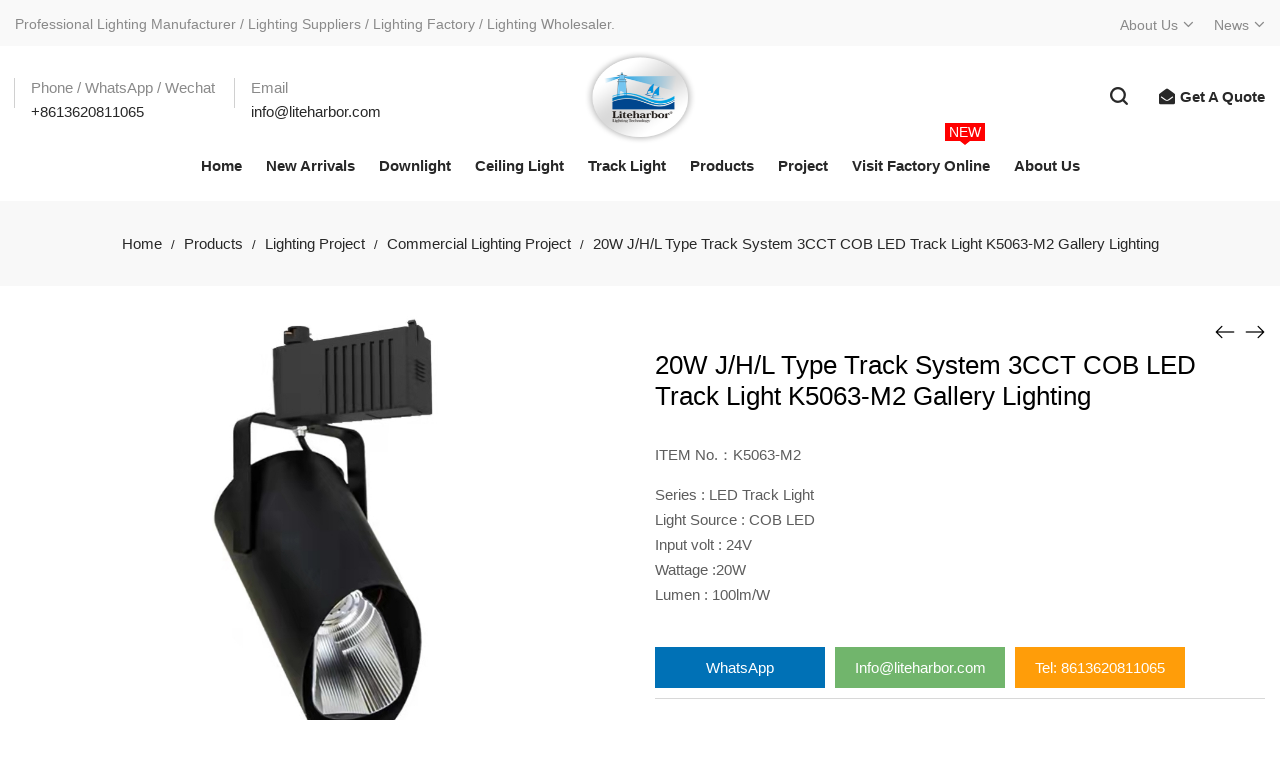

--- FILE ---
content_type: text/html; charset=UTF-8
request_url: https://www.liteharbor.com/product/20w-j-h-l-type-track-system-3cct-cob-led-track-light-k5063-m2-gallery-lighting
body_size: 26946
content:
<!DOCTYPE html>
<html lang="en-US">
<head>
    
<!-- Google Tag Manager -->
<script>(function(w,d,s,l,i){w[l]=w[l]||[];w[l].push({'gtm.start':
new Date().getTime(),event:'gtm.js'});var f=d.getElementsByTagName(s)[0],
j=d.createElement(s),dl=l!='dataLayer'?'&l='+l:'';j.async=true;j.src=
'https://www.googletagmanager.com/gtm.js?id='+i+dl;f.parentNode.insertBefore(j,f);
})(window,document,'script','dataLayer','GTM-PXL83Q4');</script>
<!-- End Google Tag Manager -->

    
<meta name="viewport" content="width=device-width, initial-scale=1">
<meta name="applicable-device" content="pc, mobile">
    <meta charset="UTF-8">
    <!--[if IE]>
    <meta http-equiv="X-UA-Compatible" content="IE=edge,chrome=1">
    <![endif]-->
    <meta name='robots' content='max-image-preview:large, index, follow' />
<title>Track Lighting Manufacturer - Liteharbor Lighting</title>
<meta name="keywords" content="Track Lighting Manufacturer,Ceiling Track Lighting,3CCT Track Lighting,Track Lighting Fixture" />
<meta name="description" content="Centrally powered driver 120V input at the light source becomes the output 24V power. lamp beads. Low-voltage centralized power supply improves safety and reduces single lamp spare parts. The Wall Wash Series features an asymmetrical reflector that provides even field of illumination. This distribution of light from ceiling to floor hides imperfections in the wall and smoothly eliminates shadows, adding a feeling of depth to any room.50,000 hrs average rated life." />
<link rel="alternate" title="oEmbed (JSON)" type="application/json+oembed" href="https://www.liteharbor.com/wp-json/oembed/1.0/embed?url=https%3A%2F%2Fwww.liteharbor.com%2Fproduct%2F20w-j-h-l-type-track-system-3cct-cob-led-track-light-k5063-m2-gallery-lighting" />
<link rel="alternate" title="oEmbed (XML)" type="text/xml+oembed" href="https://www.liteharbor.com/wp-json/oembed/1.0/embed?url=https%3A%2F%2Fwww.liteharbor.com%2Fproduct%2F20w-j-h-l-type-track-system-3cct-cob-led-track-light-k5063-m2-gallery-lighting&#038;format=xml" />
<style id='wp-img-auto-sizes-contain-inline-css' type='text/css'>
img:is([sizes=auto i],[sizes^="auto," i]){contain-intrinsic-size:3000px 1500px}
/*# sourceURL=wp-img-auto-sizes-contain-inline-css */
</style>
<style id='wp-block-library-inline-css' type='text/css'>
:root{--wp-block-synced-color:#7a00df;--wp-block-synced-color--rgb:122,0,223;--wp-bound-block-color:var(--wp-block-synced-color);--wp-editor-canvas-background:#ddd;--wp-admin-theme-color:#007cba;--wp-admin-theme-color--rgb:0,124,186;--wp-admin-theme-color-darker-10:#006ba1;--wp-admin-theme-color-darker-10--rgb:0,107,160.5;--wp-admin-theme-color-darker-20:#005a87;--wp-admin-theme-color-darker-20--rgb:0,90,135;--wp-admin-border-width-focus:2px}@media (min-resolution:192dpi){:root{--wp-admin-border-width-focus:1.5px}}.wp-element-button{cursor:pointer}:root .has-very-light-gray-background-color{background-color:#eee}:root .has-very-dark-gray-background-color{background-color:#313131}:root .has-very-light-gray-color{color:#eee}:root .has-very-dark-gray-color{color:#313131}:root .has-vivid-green-cyan-to-vivid-cyan-blue-gradient-background{background:linear-gradient(135deg,#00d084,#0693e3)}:root .has-purple-crush-gradient-background{background:linear-gradient(135deg,#34e2e4,#4721fb 50%,#ab1dfe)}:root .has-hazy-dawn-gradient-background{background:linear-gradient(135deg,#faaca8,#dad0ec)}:root .has-subdued-olive-gradient-background{background:linear-gradient(135deg,#fafae1,#67a671)}:root .has-atomic-cream-gradient-background{background:linear-gradient(135deg,#fdd79a,#004a59)}:root .has-nightshade-gradient-background{background:linear-gradient(135deg,#330968,#31cdcf)}:root .has-midnight-gradient-background{background:linear-gradient(135deg,#020381,#2874fc)}:root{--wp--preset--font-size--normal:16px;--wp--preset--font-size--huge:42px}.has-regular-font-size{font-size:1em}.has-larger-font-size{font-size:2.625em}.has-normal-font-size{font-size:var(--wp--preset--font-size--normal)}.has-huge-font-size{font-size:var(--wp--preset--font-size--huge)}.has-text-align-center{text-align:center}.has-text-align-left{text-align:left}.has-text-align-right{text-align:right}.has-fit-text{white-space:nowrap!important}#end-resizable-editor-section{display:none}.aligncenter{clear:both}.items-justified-left{justify-content:flex-start}.items-justified-center{justify-content:center}.items-justified-right{justify-content:flex-end}.items-justified-space-between{justify-content:space-between}.screen-reader-text{border:0;clip-path:inset(50%);height:1px;margin:-1px;overflow:hidden;padding:0;position:absolute;width:1px;word-wrap:normal!important}.screen-reader-text:focus{background-color:#ddd;clip-path:none;color:#444;display:block;font-size:1em;height:auto;left:5px;line-height:normal;padding:15px 23px 14px;text-decoration:none;top:5px;width:auto;z-index:100000}html :where(.has-border-color){border-style:solid}html :where([style*=border-top-color]){border-top-style:solid}html :where([style*=border-right-color]){border-right-style:solid}html :where([style*=border-bottom-color]){border-bottom-style:solid}html :where([style*=border-left-color]){border-left-style:solid}html :where([style*=border-width]){border-style:solid}html :where([style*=border-top-width]){border-top-style:solid}html :where([style*=border-right-width]){border-right-style:solid}html :where([style*=border-bottom-width]){border-bottom-style:solid}html :where([style*=border-left-width]){border-left-style:solid}html :where(img[class*=wp-image-]){height:auto;max-width:100%}:where(figure){margin:0 0 1em}html :where(.is-position-sticky){--wp-admin--admin-bar--position-offset:var(--wp-admin--admin-bar--height,0px)}@media screen and (max-width:600px){html :where(.is-position-sticky){--wp-admin--admin-bar--position-offset:0px}}

/*# sourceURL=wp-block-library-inline-css */
</style><link rel='stylesheet' id='wc-blocks-style-css' href='https://www.liteharbor.com/wp-content/plugins/woocommerce/assets/client/blocks/wc-blocks.css?ver=wc-10.4.3'  media='all' />
<style id='global-styles-inline-css' type='text/css'>
:root{--wp--preset--aspect-ratio--square: 1;--wp--preset--aspect-ratio--4-3: 4/3;--wp--preset--aspect-ratio--3-4: 3/4;--wp--preset--aspect-ratio--3-2: 3/2;--wp--preset--aspect-ratio--2-3: 2/3;--wp--preset--aspect-ratio--16-9: 16/9;--wp--preset--aspect-ratio--9-16: 9/16;--wp--preset--color--black: #000000;--wp--preset--color--cyan-bluish-gray: #abb8c3;--wp--preset--color--white: #ffffff;--wp--preset--color--pale-pink: #f78da7;--wp--preset--color--vivid-red: #cf2e2e;--wp--preset--color--luminous-vivid-orange: #ff6900;--wp--preset--color--luminous-vivid-amber: #fcb900;--wp--preset--color--light-green-cyan: #7bdcb5;--wp--preset--color--vivid-green-cyan: #00d084;--wp--preset--color--pale-cyan-blue: #8ed1fc;--wp--preset--color--vivid-cyan-blue: #0693e3;--wp--preset--color--vivid-purple: #9b51e0;--wp--preset--gradient--vivid-cyan-blue-to-vivid-purple: linear-gradient(135deg,rgb(6,147,227) 0%,rgb(155,81,224) 100%);--wp--preset--gradient--light-green-cyan-to-vivid-green-cyan: linear-gradient(135deg,rgb(122,220,180) 0%,rgb(0,208,130) 100%);--wp--preset--gradient--luminous-vivid-amber-to-luminous-vivid-orange: linear-gradient(135deg,rgb(252,185,0) 0%,rgb(255,105,0) 100%);--wp--preset--gradient--luminous-vivid-orange-to-vivid-red: linear-gradient(135deg,rgb(255,105,0) 0%,rgb(207,46,46) 100%);--wp--preset--gradient--very-light-gray-to-cyan-bluish-gray: linear-gradient(135deg,rgb(238,238,238) 0%,rgb(169,184,195) 100%);--wp--preset--gradient--cool-to-warm-spectrum: linear-gradient(135deg,rgb(74,234,220) 0%,rgb(151,120,209) 20%,rgb(207,42,186) 40%,rgb(238,44,130) 60%,rgb(251,105,98) 80%,rgb(254,248,76) 100%);--wp--preset--gradient--blush-light-purple: linear-gradient(135deg,rgb(255,206,236) 0%,rgb(152,150,240) 100%);--wp--preset--gradient--blush-bordeaux: linear-gradient(135deg,rgb(254,205,165) 0%,rgb(254,45,45) 50%,rgb(107,0,62) 100%);--wp--preset--gradient--luminous-dusk: linear-gradient(135deg,rgb(255,203,112) 0%,rgb(199,81,192) 50%,rgb(65,88,208) 100%);--wp--preset--gradient--pale-ocean: linear-gradient(135deg,rgb(255,245,203) 0%,rgb(182,227,212) 50%,rgb(51,167,181) 100%);--wp--preset--gradient--electric-grass: linear-gradient(135deg,rgb(202,248,128) 0%,rgb(113,206,126) 100%);--wp--preset--gradient--midnight: linear-gradient(135deg,rgb(2,3,129) 0%,rgb(40,116,252) 100%);--wp--preset--font-size--small: 13px;--wp--preset--font-size--medium: 20px;--wp--preset--font-size--large: 36px;--wp--preset--font-size--x-large: 42px;--wp--preset--spacing--20: 0.44rem;--wp--preset--spacing--30: 0.67rem;--wp--preset--spacing--40: 1rem;--wp--preset--spacing--50: 1.5rem;--wp--preset--spacing--60: 2.25rem;--wp--preset--spacing--70: 3.38rem;--wp--preset--spacing--80: 5.06rem;--wp--preset--shadow--natural: 6px 6px 9px rgba(0, 0, 0, 0.2);--wp--preset--shadow--deep: 12px 12px 50px rgba(0, 0, 0, 0.4);--wp--preset--shadow--sharp: 6px 6px 0px rgba(0, 0, 0, 0.2);--wp--preset--shadow--outlined: 6px 6px 0px -3px rgb(255, 255, 255), 6px 6px rgb(0, 0, 0);--wp--preset--shadow--crisp: 6px 6px 0px rgb(0, 0, 0);}:where(.is-layout-flex){gap: 0.5em;}:where(.is-layout-grid){gap: 0.5em;}body .is-layout-flex{display: flex;}.is-layout-flex{flex-wrap: wrap;align-items: center;}.is-layout-flex > :is(*, div){margin: 0;}body .is-layout-grid{display: grid;}.is-layout-grid > :is(*, div){margin: 0;}:where(.wp-block-columns.is-layout-flex){gap: 2em;}:where(.wp-block-columns.is-layout-grid){gap: 2em;}:where(.wp-block-post-template.is-layout-flex){gap: 1.25em;}:where(.wp-block-post-template.is-layout-grid){gap: 1.25em;}.has-black-color{color: var(--wp--preset--color--black) !important;}.has-cyan-bluish-gray-color{color: var(--wp--preset--color--cyan-bluish-gray) !important;}.has-white-color{color: var(--wp--preset--color--white) !important;}.has-pale-pink-color{color: var(--wp--preset--color--pale-pink) !important;}.has-vivid-red-color{color: var(--wp--preset--color--vivid-red) !important;}.has-luminous-vivid-orange-color{color: var(--wp--preset--color--luminous-vivid-orange) !important;}.has-luminous-vivid-amber-color{color: var(--wp--preset--color--luminous-vivid-amber) !important;}.has-light-green-cyan-color{color: var(--wp--preset--color--light-green-cyan) !important;}.has-vivid-green-cyan-color{color: var(--wp--preset--color--vivid-green-cyan) !important;}.has-pale-cyan-blue-color{color: var(--wp--preset--color--pale-cyan-blue) !important;}.has-vivid-cyan-blue-color{color: var(--wp--preset--color--vivid-cyan-blue) !important;}.has-vivid-purple-color{color: var(--wp--preset--color--vivid-purple) !important;}.has-black-background-color{background-color: var(--wp--preset--color--black) !important;}.has-cyan-bluish-gray-background-color{background-color: var(--wp--preset--color--cyan-bluish-gray) !important;}.has-white-background-color{background-color: var(--wp--preset--color--white) !important;}.has-pale-pink-background-color{background-color: var(--wp--preset--color--pale-pink) !important;}.has-vivid-red-background-color{background-color: var(--wp--preset--color--vivid-red) !important;}.has-luminous-vivid-orange-background-color{background-color: var(--wp--preset--color--luminous-vivid-orange) !important;}.has-luminous-vivid-amber-background-color{background-color: var(--wp--preset--color--luminous-vivid-amber) !important;}.has-light-green-cyan-background-color{background-color: var(--wp--preset--color--light-green-cyan) !important;}.has-vivid-green-cyan-background-color{background-color: var(--wp--preset--color--vivid-green-cyan) !important;}.has-pale-cyan-blue-background-color{background-color: var(--wp--preset--color--pale-cyan-blue) !important;}.has-vivid-cyan-blue-background-color{background-color: var(--wp--preset--color--vivid-cyan-blue) !important;}.has-vivid-purple-background-color{background-color: var(--wp--preset--color--vivid-purple) !important;}.has-black-border-color{border-color: var(--wp--preset--color--black) !important;}.has-cyan-bluish-gray-border-color{border-color: var(--wp--preset--color--cyan-bluish-gray) !important;}.has-white-border-color{border-color: var(--wp--preset--color--white) !important;}.has-pale-pink-border-color{border-color: var(--wp--preset--color--pale-pink) !important;}.has-vivid-red-border-color{border-color: var(--wp--preset--color--vivid-red) !important;}.has-luminous-vivid-orange-border-color{border-color: var(--wp--preset--color--luminous-vivid-orange) !important;}.has-luminous-vivid-amber-border-color{border-color: var(--wp--preset--color--luminous-vivid-amber) !important;}.has-light-green-cyan-border-color{border-color: var(--wp--preset--color--light-green-cyan) !important;}.has-vivid-green-cyan-border-color{border-color: var(--wp--preset--color--vivid-green-cyan) !important;}.has-pale-cyan-blue-border-color{border-color: var(--wp--preset--color--pale-cyan-blue) !important;}.has-vivid-cyan-blue-border-color{border-color: var(--wp--preset--color--vivid-cyan-blue) !important;}.has-vivid-purple-border-color{border-color: var(--wp--preset--color--vivid-purple) !important;}.has-vivid-cyan-blue-to-vivid-purple-gradient-background{background: var(--wp--preset--gradient--vivid-cyan-blue-to-vivid-purple) !important;}.has-light-green-cyan-to-vivid-green-cyan-gradient-background{background: var(--wp--preset--gradient--light-green-cyan-to-vivid-green-cyan) !important;}.has-luminous-vivid-amber-to-luminous-vivid-orange-gradient-background{background: var(--wp--preset--gradient--luminous-vivid-amber-to-luminous-vivid-orange) !important;}.has-luminous-vivid-orange-to-vivid-red-gradient-background{background: var(--wp--preset--gradient--luminous-vivid-orange-to-vivid-red) !important;}.has-very-light-gray-to-cyan-bluish-gray-gradient-background{background: var(--wp--preset--gradient--very-light-gray-to-cyan-bluish-gray) !important;}.has-cool-to-warm-spectrum-gradient-background{background: var(--wp--preset--gradient--cool-to-warm-spectrum) !important;}.has-blush-light-purple-gradient-background{background: var(--wp--preset--gradient--blush-light-purple) !important;}.has-blush-bordeaux-gradient-background{background: var(--wp--preset--gradient--blush-bordeaux) !important;}.has-luminous-dusk-gradient-background{background: var(--wp--preset--gradient--luminous-dusk) !important;}.has-pale-ocean-gradient-background{background: var(--wp--preset--gradient--pale-ocean) !important;}.has-electric-grass-gradient-background{background: var(--wp--preset--gradient--electric-grass) !important;}.has-midnight-gradient-background{background: var(--wp--preset--gradient--midnight) !important;}.has-small-font-size{font-size: var(--wp--preset--font-size--small) !important;}.has-medium-font-size{font-size: var(--wp--preset--font-size--medium) !important;}.has-large-font-size{font-size: var(--wp--preset--font-size--large) !important;}.has-x-large-font-size{font-size: var(--wp--preset--font-size--x-large) !important;}
/*# sourceURL=global-styles-inline-css */
</style>

<style id='classic-theme-styles-inline-css' type='text/css'>
/*! This file is auto-generated */
.wp-block-button__link{color:#fff;background-color:#32373c;border-radius:9999px;box-shadow:none;text-decoration:none;padding:calc(.667em + 2px) calc(1.333em + 2px);font-size:1.125em}.wp-block-file__button{background:#32373c;color:#fff;text-decoration:none}
/*# sourceURL=/wp-includes/css/classic-themes.min.css */
</style>
<link rel='stylesheet' id='contact-form-7-css' href='https://www.liteharbor.com/wp-content/plugins/contact-form-7/includes/css/styles.css?ver=6.1.4'  media='all' />
<link rel='stylesheet' id='da-frontend-css' href='https://www.liteharbor.com/wp-content/plugins/download-attachments/css/frontend.css?ver=1.3.2'  media='all' />
<style id='woocommerce-inline-inline-css' type='text/css'>
.woocommerce form .form-row .required { visibility: visible; }
/*# sourceURL=woocommerce-inline-inline-css */
</style>
<link rel='stylesheet' id='font-awesome-css' href='https://www.liteharbor.com/wp-content/themes/airi/assets/css/font-awesome.min.css?ver=6.9'  media='all' />
<style id='font-awesome-inline-css' type='text/css'>
@font-face{
                font-family: 'FontAwesome';
                src: url('//www.liteharbor.com/wp-content/themes/airi/assets/fonts/fontawesome-webfont.eot');
                src: url('//www.liteharbor.com/wp-content/themes/airi/assets/fonts/fontawesome-webfont.eot') format('embedded-opentype'),
                     url('//www.liteharbor.com/wp-content/themes/airi/assets/fonts/fontawesome-webfont.woff2') format('woff2'),
                     url('//www.liteharbor.com/wp-content/themes/airi/assets/fonts/fontawesome-webfont.woff') format('woff'),
                     url('//www.liteharbor.com/wp-content/themes/airi/assets/fonts/fontawesome-webfont.ttf') format('truetype'),
                     url('//www.liteharbor.com/wp-content/themes/airi/assets/fonts/fontawesome-webfont.svg') format('svg');
                font-weight:normal;
                font-style:normal
            }
/*# sourceURL=font-awesome-inline-css */
</style>
<link rel='stylesheet' id='animate-css-css' href='https://www.liteharbor.com/wp-content/themes/airi/assets/css/animate.min.css?ver=6.9'  media='all' />
<link rel='stylesheet' id='airi-theme-css' href='https://www.liteharbor.com/wp-content/themes/airi/style.css?ver=6.9'  media='all' />
<style id='airi-theme-inline-css' type='text/css'>
.site-loading .la-image-loading {opacity: 1;visibility: visible}.la-image-loading.spinner-custom .content {width: 100px;margin-top: -50px;height: 100px;margin-left: -50px;text-align: center}.la-image-loading.spinner-custom .content img {width: auto;margin: 0 auto}.site-loading #page.site {opacity: 0;transition: all .3s ease-in-out}#page.site {opacity: 1}.la-image-loading {opacity: 0;position: fixed;z-index: 999999;left: 0;top: 0;right: 0;bottom: 0;background: #fff;overflow: hidden;transition: all .3s ease-in-out;-webkit-transition: all .3s ease-in-out;visibility: hidden}.la-image-loading .content {position: absolute;width: 50px;height: 50px;top: 50%;left: 50%;margin-left: -25px;margin-top: -25px}.la-loader.spinner1 {width: 40px;height: 40px;margin: 5px;display: block;box-shadow: 0 0 20px 0 rgba(0, 0, 0, 0.15);-webkit-box-shadow: 0 0 20px 0 rgba(0, 0, 0, 0.15);-webkit-animation: la-rotateplane 1.2s infinite ease-in-out;animation: la-rotateplane 1.2s infinite ease-in-out;border-radius: 3px;-moz-border-radius: 3px;-webkit-border-radius: 3px}.la-loader.spinner2 {width: 40px;height: 40px;margin: 5px;box-shadow: 0 0 20px 0 rgba(0, 0, 0, 0.15);-webkit-box-shadow: 0 0 20px 0 rgba(0, 0, 0, 0.15);border-radius: 100%;-webkit-animation: la-scaleout 1.0s infinite ease-in-out;animation: la-scaleout 1.0s infinite ease-in-out}.la-loader.spinner3 {margin: 15px 0 0 -10px;width: 70px;text-align: center}.la-loader.spinner3 [class*="bounce"] {width: 18px;height: 18px;box-shadow: 0 0 20px 0 rgba(0, 0, 0, 0.15);-webkit-box-shadow: 0 0 20px 0 rgba(0, 0, 0, 0.15);border-radius: 100%;display: inline-block;-webkit-animation: la-bouncedelay 1.4s infinite ease-in-out;animation: la-bouncedelay 1.4s infinite ease-in-out;-webkit-animation-fill-mode: both;animation-fill-mode: both}.la-loader.spinner3 .bounce1 {-webkit-animation-delay: -.32s;animation-delay: -.32s}.la-loader.spinner3 .bounce2 {-webkit-animation-delay: -.16s;animation-delay: -.16s}.la-loader.spinner4 {margin: 5px;width: 40px;height: 40px;text-align: center;-webkit-animation: la-rotate 2.0s infinite linear;animation: la-rotate 2.0s infinite linear}.la-loader.spinner4 [class*="dot"] {width: 60%;height: 60%;display: inline-block;position: absolute;top: 0;border-radius: 100%;-webkit-animation: la-bounce 2.0s infinite ease-in-out;animation: la-bounce 2.0s infinite ease-in-out;box-shadow: 0 0 20px 0 rgba(0, 0, 0, 0.15);-webkit-box-shadow: 0 0 20px 0 rgba(0, 0, 0, 0.15)}.la-loader.spinner4 .dot2 {top: auto;bottom: 0;-webkit-animation-delay: -1.0s;animation-delay: -1.0s}.la-loader.spinner5 {margin: 5px;width: 40px;height: 40px}.la-loader.spinner5 div {width: 33%;height: 33%;float: left;-webkit-animation: la-cubeGridScaleDelay 1.3s infinite ease-in-out;animation: la-cubeGridScaleDelay 1.3s infinite ease-in-out}.la-loader.spinner5 div:nth-child(1), .la-loader.spinner5 div:nth-child(5), .la-loader.spinner5 div:nth-child(9) {-webkit-animation-delay: .2s;animation-delay: .2s}.la-loader.spinner5 div:nth-child(2), .la-loader.spinner5 div:nth-child(6) {-webkit-animation-delay: .3s;animation-delay: .3s}.la-loader.spinner5 div:nth-child(3) {-webkit-animation-delay: .4s;animation-delay: .4s}.la-loader.spinner5 div:nth-child(4), .la-loader.spinner5 div:nth-child(8) {-webkit-animation-delay: .1s;animation-delay: .1s}.la-loader.spinner5 div:nth-child(7) {-webkit-animation-delay: 0s;animation-delay: 0s}@-webkit-keyframes la-rotateplane {0% {-webkit-transform: perspective(120px)}50% {-webkit-transform: perspective(120px) rotateY(180deg)}100% {-webkit-transform: perspective(120px) rotateY(180deg) rotateX(180deg)}}@keyframes la-rotateplane {0% {transform: perspective(120px) rotateX(0deg) rotateY(0deg)}50% {transform: perspective(120px) rotateX(-180.1deg) rotateY(0deg)}100% {transform: perspective(120px) rotateX(-180deg) rotateY(-179.9deg)}}@-webkit-keyframes la-scaleout {0% {-webkit-transform: scale(0)}100% {-webkit-transform: scale(1);opacity: 0}}@keyframes la-scaleout {0% {transform: scale(0);-webkit-transform: scale(0)}100% {transform: scale(1);-webkit-transform: scale(1);opacity: 0}}@-webkit-keyframes la-bouncedelay {0%, 80%, 100% {-webkit-transform: scale(0)}40% {-webkit-transform: scale(1)}}@keyframes la-bouncedelay {0%, 80%, 100% {transform: scale(0)}40% {transform: scale(1)}}@-webkit-keyframes la-rotate {100% {-webkit-transform: rotate(360deg)}}@keyframes la-rotate {100% {transform: rotate(360deg);-webkit-transform: rotate(360deg)}}@-webkit-keyframes la-bounce {0%, 100% {-webkit-transform: scale(0)}50% {-webkit-transform: scale(1)}}@keyframes la-bounce {0%, 100% {transform: scale(0)}50% {transform: scale(1)}}@-webkit-keyframes la-cubeGridScaleDelay {0% {-webkit-transform: scale3d(1, 1, 1)}35% {-webkit-transform: scale3d(0, 0, 1)}70% {-webkit-transform: scale3d(1, 1, 1)}100% {-webkit-transform: scale3d(1, 1, 1)}}@keyframes la-cubeGridScaleDelay {0% {transform: scale3d(1, 1, 1)}35% {transform: scale3d(0, 0, 1)}70% {transform: scale3d(1, 1, 1)}100% {transform: scale3d(1, 1, 1)}}.la-loader.spinner1, .la-loader.spinner2, .la-loader.spinner3 [class*="bounce"], .la-loader.spinner4 [class*="dot"], .la-loader.spinner5 div{background-color: #000000}.show-when-logged{display: none !important}.section-page-header{color: #282828;background-repeat: repeat;background-position: left top;background-color: #f8f8f8}.section-page-header .page-title{color: #282828;font-size: 20}.section-page-header a{color: #282828}.section-page-header a:hover{color: #cf987e}.section-page-header .page-header-inner{padding-top: 20px;padding-bottom: 20px}@media(min-width: 768px){.section-page-header .page-header-inner{padding-top: 20px;padding-bottom: 20px}}@media(min-width: 992px){.section-page-header .page-header-inner{padding-top: 30px;padding-bottom: 30px}}@media(min-width: 1440px){.section-page-header .page-header-inner{padding-top: 20px;padding-bottom: 20px}}@media screen and (min-width:1824px){.section-page-header .page-title{font-size: 20}}.site-main{}body.airi-body{font-size: 15px;background-repeat: repeat;background-position: left top}body.airi-body.body-boxed #page.site{width: 1230px;max-width: 100%;margin-left: auto;margin-right: auto;background-repeat: repeat;background-position: left top}body.airi-body.body-boxed .site-header .site-header-inner{max-width: 1230px}body.airi-body.body-boxed .site-header.is-sticky .site-header-inner{left: calc( (100% - 1230px)/2 );left: -webkit-calc( (100% - 1230px)/2 )}#masthead_aside,.site-header .site-header-inner{background-repeat: repeat;background-position: left top;background-color: #ffffff}.enable-header-transparency .site-header:not(.is-sticky) .site-header-inner{background-repeat: repeat;background-position: left top;background-color: rgba(0,0,0,0)}.footer-top{background-repeat: repeat;background-position: left top}.open-newsletter-popup .lightcase-inlineWrap{background-image: url(//airi.la-studioweb.com/wp-content/uploads/2018/09/bg-newsletter.jpg);background-repeat: no-repeat;background-position: right center;background-color: #ffffff}.header-v6 #masthead_aside .mega-menu > li > a,.header-v7 #header_aside .mega-menu > li > a,.site-main-nav .main-menu > li > a{font-size: 18px}.mega-menu .popup{font-size: 15px}.mega-menu .mm-popup-wide .inner > ul.sub-menu > li li > a,.mega-menu .mm-popup-narrow li.menu-item > a{font-size: 15px}.mega-menu .mm-popup-wide .inner > ul.sub-menu > li > a{font-size: 15px}.site-header .site-branding a{height: 120px;line-height: 120px}.site-header .header-component-inner{padding-top: 40px;padding-bottom: 40px}.site-header .header-main .la_com_action--dropdownmenu .menu,.site-header .mega-menu > li > .popup{margin-top: 60px}.site-header .header-main .la_com_action--dropdownmenu:hover .menu,.site-header .mega-menu > li:hover > .popup{margin-top: 40px}.site-header.is-sticky .site-branding a{height: 120px;line-height: 120px}.site-header.is-sticky .header-component-inner{padding-top: 40px;padding-bottom: 40px}.site-header.is-sticky .header-main .la_com_action--dropdownmenu .menu,.site-header.is-sticky .mega-menu > li > .popup{margin-top: 60px}.site-header.is-sticky .header-main .la_com_action--dropdownmenu:hover .menu,.site-header.is-sticky .mega-menu > li:hover > .popup{margin-top: 40px}@media(max-width: 1300px) and (min-width: 992px){.site-header .site-branding a{height: 100px;line-height: 100px}.site-header .header-component-inner{padding-top: 30px;padding-bottom: 30px}.site-header .header-main .la_com_action--dropdownmenu .menu,.site-header .mega-menu > li > .popup{margin-top: 50px}.site-header .header-main .la_com_action--dropdownmenu:hover .menu,.site-header .mega-menu > li:hover > .popup{margin-top: 30px}.site-header.is-sticky .site-branding a{height: 100px;line-height: 100px}.site-header.is-sticky .header-component-inner{padding-top: 30px;padding-bottom: 30px}.site-header.is-sticky .header-main .la_com_action--dropdownmenu .menu,.site-header.is-sticky .mega-menu > li > .popup{margin-top: 50px}.site-header.is-sticky .header-main .la_com_action--dropdownmenu:hover .menu,.site-header.is-sticky .mega-menu > li:hover > .popup{margin-top: 30px}}@media(max-width: 991px){.site-header-mobile .site-branding a{height: 90px;line-height: 90px}.site-header-mobile .header-component-inner{padding-top: 25px;padding-bottom: 25px}.site-header-mobile.is-sticky .site-branding a{height: 90px;line-height: 90px}.site-header-mobile.is-sticky .header-component-inner{padding-top: 25px;padding-bottom: 25px}}.header-v5 #masthead_aside{background-repeat: repeat;background-position: left top;background-color: #ffffff}.header-v5.enable-header-transparency #masthead_aside{background-repeat: repeat;background-position: left top;background-color: rgba(0,0,0,0)}img.lahb-logo,.site-header .site-branding img{width: 120px}.widget_recent_entries .pr-item .pr-item--right a, .single_post_quote_wrap .quote-wrapper .format-content, .la_testimonials--style-2 .loop__item__desc, .la_testimonials--style-3 .loop__item__desc, .la_testimonials--style-4 .loop__item__desc, .la_testimonials--style-5 .loop__item__desc, .la_testimonials--style-7 .loop__item__desc, .la_testimonials--style-9 .loop__item__desc, .la-sc-icon-boxes.icon-type-number .type-number, .member--style-1 .loop__item__meta, .member--style-2 .member__item__role, .member--style-3 .member__item__role, .banner-type-5 .b-title1, .la-blockquote.style-2 p, .la-blockquote.style-3 p,.la_testimonials--style-1 .loop__item__desc,.la_testimonials--style-1 .testimonial_item--role,.la_testimonials--style-8 .loop__item__desc,.products-grid-5 .product_item .product_item--writer,.products-grid-4 .product_item .product_item--writer,.elm-countdown.elm-countdown-style-3 .countdown-period,.elm-countdown.elm-countdown-style-4 .countdown-period,.la-blockquote.style-4 p,.la__tta .tab--7 .vc_tta-tabs-list,.three-font-family,.highlight-font-family {font-family: "Arial", "Helvetica Neue", Arial, sans-serif; }h1,.h1, h2,.h2, h3,.h3, h4,.h4, h5,.h5, h6,.h6, .la-service-box.service-type-3 .b-title1, .heading-font-family {font-family: "Arial", "Helvetica Neue", Arial, sans-serif; }body, .la-blockquote.style-1 footer {font-family: "Arial", "Helvetica Neue", Arial, sans-serif; }.background-color-primary, .slick__nav_style1 .slick-slider .slick-arrow:hover, .item--link-overlay:before, .dl-menu .tip.hot,.mega-menu .tip.hot,.menu .tip.hot, .comment-form .form-submit input:hover, .la_testimonials--style-4 .loop__item__desc:after, .pf-default.pf-style-1 .loop__item__info:after, .pf-default.pf-style-2 .loop__item__info, .pf-default.pf-style-4 .loop__item__info:after, .pf-default.pf-style-5 .loop__item__thumbnail--linkoverlay:before, .member--style-4 .loop__item__thumbnail .item--social a:hover, .member--style-7 .loop__item__thumbnail .item--social a:hover, .pricing.style-1:hover .pricing__action a, .pricing.style-4:hover .pricing__action a, .pricing.style-5:hover .pricing__action a, .banner-type-10 .banner--link-overlay:hover .hidden, .woocommerce > .return-to-shop .button:hover, .la-newsletter-popup .yikes-easy-mc-form .yikes-easy-mc-submit-button:hover, .la_hotspot_sc[data-style="color_pulse"] .la_hotspot, .la_hotspot_sc .la_hotspot_wrap .nttip, .single-release-content .lastudio-release-buttons .lastudio-release-button a, .social-media-link.style-round a:hover, .social-media-link.style-square a:hover, .social-media-link.style-circle a:hover, .social-media-link.style-outline a:hover, .social-media-link.style-circle-outline a:hover, .la-timeline-wrap.style-1 .timeline-block .timeline-dot, .products-list .product_item .product_item--thumbnail .product_item--action .quickview:hover,.products-grid-5 .product_item_thumbnail_action .button:hover,.products-grid-4 .product_item_thumbnail_action .button:hover,.products-grid-3 .product_item_thumbnail_action .button:hover,.products-grid-2 .product_item_thumbnail_action .button:hover,.products-grid-1 .product_item_thumbnail_action .button:hover, .woocommerce.special_offers .product_item--info .la-custom-badge, .la-woo-product-gallery > .woocommerce-product-gallery__trigger, .product--summary .single_add_to_cart_button:hover, .wc_tabs_at_bottom .wc-tabs li.active > a:after, .custom-product-wrap .block_heading--title span:after, .woocommerce-MyAccount-navigation li:hover a, .woocommerce-MyAccount-navigation li.is-active a, .registration-form .button, .socials-color a:hover {background-color: #000000; }.background-color-secondary, .la-pagination ul .page-numbers.current, .la-pagination ul .page-numbers:hover, .slick-slider .slick-dots button, .wc-toolbar .wc-ordering ul li:hover a, .wc-toolbar .wc-ordering ul li.active a, .widget_layered_nav.widget_layered_nav--borderstyle li:hover a, .widget_layered_nav.widget_layered_nav--borderstyle li.active a, .showposts-loop.showposts-list .btn-readmore:hover, .showposts-loop.grid-3 .btn-readmore:hover, .showposts-loop.grid-4 .btn-readmore:hover, .comment-form .form-submit input, .pf-default.pf-style-3 .loop__item__info:after, .pricing.style-1 .pricing__action a, .woocommerce > .return-to-shop .button, .la-newsletter-popup .yikes-easy-mc-form .yikes-easy-mc-submit-button, .single-release-content .lastudio-release-buttons .lastudio-release-button a:hover, .social-media-link.style-round a, .social-media-link.style-square a, .social-media-link.style-circle a, .product--summary .single_add_to_cart_button {background-color: #000000; }.background-color-secondary, .socials-color a {background-color: #000000; }.background-color-body {background-color: #000000; }.background-color-border {background-color: #a3a3a3; }a:hover, .elm-loadmore-ajax a:hover, .search-form .search-button:hover, .slick-slider .slick-dots li:hover span,.slick-slider .slick-dots .slick-active span, .slick-slider .slick-arrow:hover,.la-slick-nav .slick-arrow:hover, .vertical-style ul li:hover a, .vertical-style ul li.active a, .widget.widget_product_tag_cloud a.active,.widget.widget_product_tag_cloud .active a,.widget.product-sort-by .active a,.widget.widget_layered_nav .active a,.widget.la-price-filter-list .active a, .product_list_widget a:hover, #header_aside .btn-aside-toggle:hover, .dl-menu .tip.hot .tip-arrow:before,.mega-menu .tip.hot .tip-arrow:before,.menu .tip.hot .tip-arrow:before, .showposts-loop.showposts-list.list-2 .loop__item__meta__top, .showposts-loop.grid-5 .loop__item__meta__top, .la_testimonials--style-2 .entry-title, .la_testimonials--style-3 .entry-title, ul.list-icon-checked li:before,ol.list-icon-checked li:before,.list-icon-checked .wpb_wrapper > ol li:before,.list-icon-checked .wpb_wrapper > ul li:before, ul.list-icon-checked2 li:before,ol.list-icon-checked2 li:before,.list-icon-checked2 .wpb_wrapper > ol li:before,.list-icon-checked2 .wpb_wrapper > ul li:before, ul.list-icon-dots li:before,ol.list-icon-dots li:before,.list-icon-dots .wpb_wrapper > ol li:before,.list-icon-dots .wpb_wrapper > ul li:before, .vc_custom_heading.heading__button2 a:hover, .member--style-5 .entry-title, .member--style-7 .loop__item__meta, .wpb-js-composer .la__tta .vc_active .vc_tta-panel-heading .vc_tta-panel-title, .la__ttaac > .vc_tta.accordion--1 .vc_tta-panel.vc_active .vc_tta-title-text, .la-service-box.service-type-4 .box-inner:hover .b-title1, .easy_mc__style1 .yikes-easy-mc-form .yikes-easy-mc-submit-button:hover, .easy_mc__style3 .yikes-easy-mc-form .yikes-easy-mc-submit-button:hover, .la-lists-icon .la-sc-icon-item > span, ul.list-dots.primary > li:before,ul.list-checked.primary > li:before, body .vc_toggle.vc_toggle_default.vc_toggle_active .vc_toggle_title h4, .la-timeline-wrap.style-1 .timeline-block .timeline-subtitle, .product_item--thumbnail .elm-countdown .countdown-amount, .product_item .price ins, .product--summary .social--sharing a:hover, .product--summary .add_compare:hover,.product--summary .add_wishlist:hover, .cart-collaterals .woocommerce-shipping-calculator .button:hover,.cart-collaterals .la-coupon .button:hover, #customer_login .woocommerce-privacy-policy-text a, p.lost_password {color: #000000; }.text-color-primary {color: #000000 !important; }.swatch-wrapper:hover, .swatch-wrapper.selected, .member--style-2 .loop__item__thumbnail:after, .member--style-3 .loop__item__info:after, .member--style-3 .loop__item__info:before, .la__tta .tab--2 .vc_tta-tabs-list .vc_active a, .la__tta .tab--4 .vc_tta-tabs-list .vc_active .vc_tta-title-text, .banner-type-7 .box-inner:hover .banner--btn,.banner-type-7 .banner--btn:hover, .la-service-box.service-type-4 .box-inner:hover, .social-media-link.style-outline a:hover, .social-media-link.style-circle-outline a:hover {border-color: #000000; }.border-color-primary {border-color: #000000 !important; }.border-top-color-primary {border-top-color: #000000 !important; }.border-bottom-color-primary {border-bottom-color: #000000 !important; }.border-left-color-primary {border-left-color: #000000 !important; }.border-right-color-primary {border-right-color: #000000 !important; }.woocommerce-message,.woocommerce-error,.woocommerce-info, .form-row label, .wc-toolbar .woocommerce-result-count,.wc-toolbar .wc-view-toggle .active, .wc-toolbar .wc-view-count li.active, div.quantity, .widget_recent_entries .pr-item .pr-item--right a:not(:hover), .widget_recent_comments li.recentcomments a, .product_list_widget a, .product_list_widget .amount, .sf-fields .search-field:focus, #header_aside .btn-aside-toggle, .widget.widget_product_tag_cloud .tagcloud, .sidebar-inner .dokan-category-menu #cat-drop-stack > ul li.parent-cat-wrap, .showposts-loop .loop__item__meta--footer, .author-info__name,.author-info__link, .post-navigation .blog_pn_nav-title, .post-navigation .blog_pn_nav-text, .commentlist .comment-meta .comment-author, .woocommerce-Reviews .woocommerce-review__author, .woocommerce-Reviews .woocommerce-Reviews-title,.comments-container .comments-title h3,.comment-respond .comment-reply-title, .portfolio-nav, .pf-info-wrapper .pf-info-label, .pf-info-wrapper .social--sharing a:hover, .la_testimonials--style-1 .loop__item__desc, .la_testimonials--style-2 .testimonial_item, .la_testimonials--style-3 .loop__item__desc, .la_testimonials--style-4, .la_testimonials--style-7 .loop__item__inner, .la_testimonials--style-9 .loop__item__inner2, .la_testimonials--style-10 .loop__item__inner2, .ib-link-read_more .icon-boxes-inner > a:not(:hover), .vc_custom_heading.heading__button a, .vc_custom_heading.heading__button2 a, .vc_custom_heading.heading__button_intab a, .pf-default.pf-style-6 .loop__item__info, .pf-special.pf-style-1 .loop__item__info, .member--style-2 .member__item__role, .member--style-3 .member__item__role, .member--style-3 .item--social, .member--style-5 .loop__item__info, .pricing.style-2 .pricing__price-box, .pricing.style-3 .pricing__title, .pricing.style-3 .pricing__price-box, .elm-countdown.elm-countdown-style-1 .countdown-amount, .elm-countdown.elm-countdown-style-3 .countdown-amount, .elm-countdown.elm-countdown-style-4, .la__tta .tab--1 .vc_tta-tabs-list .vc_active a, .la__tta .tab--2 .vc_tta-tabs-list li a, .la__tta .tab--3 .vc_tta-tabs-list .vc_active a, .la__tta .tab--4 .vc_tta-tabs-list .vc_active a, .la-service-box.service-type-1 .banner--info, .la-service-box.service-type-3 .b-title1, .la-service-box.service-type-4 .b-title1, .la-service-box.service-type-5, .easy_mc__style1 .yikes-easy-mc-form .yikes-easy-mc-email:focus, .easy_mc__style1 .yikes-easy-mc-form .yikes-easy-mc-submit-button, .easy_mc__style3 .yikes-easy-mc-form .yikes-easy-mc-submit-button, .single-release-content .release-info-container .release-meta-container strong, .la-blockquote.style-4, .la-blockquote.style-3, ul.list-dots.secondary > li:before,ul.list-checked.secondary > li:before, .product_item--info .elm-countdown .countdown-amount, .product_item .price > .amount, .products-list .product_item .price, .products-list .product_item .product_item--info .add_compare,.products-list .product_item .product_item--info .add_wishlist, .products-list-mini .product_item .price, .products-list .product_item .product_item--thumbnail .product_item--action .quickview,.products-grid-5 .product_item_thumbnail_action .button,.products-grid-4 .product_item_thumbnail_action .button,.products-grid-3 .product_item_thumbnail_action .button,.products-grid-2 .product_item_thumbnail_action .button,.products-grid-1 .product_item_thumbnail_action .button, .la-woo-thumbs .slick-arrow, .product--summary .entry-summary > .stock.in-stock, .product--summary .product-nextprev, .product--summary .single-price-wrapper .price ins .amount,.product--summary .single-price-wrapper .price > .amount, .product--summary .product_meta, .product--summary .product_meta_sku_wrapper, .product--summary .product-share-box, .product--summary .group_table td, .product--summary .variations td, .product--summary .add_compare,.product--summary .add_wishlist, .wc-tabs li:hover > a,.wc-tabs li.active > a, .wc-tab .wc-tab-title, #tab-description .tab-content, .shop_table td.product-price,.shop_table td.product-subtotal, .cart-collaterals .shop_table, .cart-collaterals .woocommerce-shipping-calculator .button,.cart-collaterals .la-coupon .button, .woocommerce > p.cart-empty, table.woocommerce-checkout-review-order-table, .wc_payment_methods .wc_payment_method label, .woocommerce-order ul strong, .blog-main-loop__btn-loadmore {color: #000000; }.text-color-secondary {color: #000000 !important; }input:focus, select:focus, textarea:focus, .showposts-loop.showposts-list .btn-readmore:hover, .showposts-loop.grid-3 .btn-readmore:hover, .showposts-loop.grid-4 .btn-readmore:hover, .vc_custom_heading.heading__button a:hover, .vc_custom_heading.heading__button_intab a:hover {border-color: #000000; }.border-color-secondary {border-color: #000000 !important; }.border-top-color-secondary {border-top-color: #000000 !important; }.border-bottom-color-secondary {border-bottom-color: #000000 !important; }.border-left-color-secondary {border-left-color: #000000 !important; }.border-right-color-secondary {border-right-color: #000000 !important; }h1,.h1, h2,.h2, h3,.h3, h4,.h4, h5,.h5, h6,.h6, table th, .sidebar-inner ul.menu li, .sidebar-inner .dokan-category-menu .widget-title, .product--summary .social--sharing a, .extradiv-after-frm-cart {color: #000000; }.text-color-heading {color: #000000 !important; }.border-color-heading {border-color: #000000 !important; }.border-top-color-heading {border-top-color: #000000 !important; }.border-bottom-color-heading {border-bottom-color: #000000 !important; }.border-left-color-heading {border-left-color: #000000 !important; }.border-right-color-heading {border-right-color: #000000 !important; }.text-color-three {color: #a3a3a3 !important; }.border-color-three {border-color: #a3a3a3 !important; }.border-top-color-three {border-top-color: #a3a3a3 !important; }.border-bottom-color-three {border-bottom-color: #a3a3a3 !important; }.border-left-color-three {border-left-color: #a3a3a3 !important; }.border-right-color-three {border-right-color: #a3a3a3 !important; }body, .la__tta .tab--3 .vc_tta-tabs-list, .easy_mc__style1 .yikes-easy-mc-form .yikes-easy-mc-email, table.woocommerce-checkout-review-order-table .variation,table.woocommerce-checkout-review-order-table .product-quantity {color: #000000; }.text-color-body {color: #000000 !important; }.border-color-body {border-color: #000000 !important; }.border-top-color-body {border-top-color: #000000 !important; }.border-bottom-color-body {border-bottom-color: #000000 !important; }.border-left-color-body {border-left-color: #000000 !important; }.border-right-color-body {border-right-color: #000000 !important; }input, select, textarea, table, table th,table td, .share-links a, .select2-container .select2-selection--single, .swatch-wrapper, .widget_shopping_cart_content .total, .calendar_wrap caption, .widget-border.widget, .widget-border-bottom.widget, .easy_mc__style1 .yikes-easy-mc-form .yikes-easy-mc-email, .social-media-link.style-outline a, body .vc_toggle.vc_toggle_default, .la-timeline-wrap.style-1 .timeline-line, .la-timeline-wrap.style-2 .timeline-title:after, .shop_table.woocommerce-cart-form__contents td, .showposts-loop.main-search-loop .btn-readmore {border-color: #a3a3a3; }.border-color {border-color: #a3a3a3 !important; }.border-top-color {border-top-color: #a3a3a3 !important; }.border-bottom-color {border-bottom-color: #a3a3a3 !important; }.border-left-color {border-left-color: #a3a3a3 !important; }.border-right-color {border-right-color: #a3a3a3 !important; }.products-list .product_item .product_item--info .add_to_cart_button,.btn {color: #fff;background-color: #000000; }.products-list .product_item .product_item--info .add_to_cart_button:hover,.btn:hover {background-color: #000000;color: #fff; }.btn.btn-primary {background-color: #000000;color: #fff; }.btn.btn-primary:hover {color: #fff;background-color: #000000; }.btn.btn-outline {border-color: #a3a3a3;color: #000000; }.btn.btn-outline:hover {color: #fff;background-color: #000000;border-color: #000000; }.btn.btn-style-flat.btn-color-primary {background-color: #000000; }.btn.btn-style-flat.btn-color-primary:hover {background-color: #000000; }.btn.btn-style-flat.btn-color-white {background-color: #fff;color: #000000; }.btn.btn-style-flat.btn-color-white:hover {color: #fff;background-color: #000000; }.btn.btn-style-flat.btn-color-white2 {background-color: #fff;color: #000000; }.btn.btn-style-flat.btn-color-white2:hover {color: #fff;background-color: #000000; }.btn.btn-style-flat.btn-color-gray {background-color: #000000; }.btn.btn-style-flat.btn-color-gray:hover {background-color: #000000; }.btn.btn-style-outline:hover {border-color: #000000;background-color: #000000;color: #fff; }.btn.btn-style-outline.btn-color-black {border-color: #000000;color: #000000; }.btn.btn-style-outline.btn-color-black:hover {border-color: #000000;background-color: #000000;color: #fff; }.btn.btn-style-outline.btn-color-primary {border-color: #000000;color: #000000; }.btn.btn-style-outline.btn-color-primary:hover {border-color: #000000;background-color: #000000;color: #fff; }.btn.btn-style-outline.btn-color-white {border-color: #fff;color: #fff; }.btn.btn-style-outline.btn-color-white:hover {border-color: #000000;background-color: #000000;color: #fff; }.btn.btn-style-outline.btn-color-white2 {border-color: rgba(255, 255, 255, 0.5);color: #fff; }.btn.btn-style-outline.btn-color-white2:hover {border-color: #000000;background-color: #000000;color: #fff; }.btn.btn-style-outline.btn-color-gray {border-color: rgba(35, 35, 36, 0.2);color: #000000; }.btn.btn-style-outline.btn-color-gray:hover {border-color: #000000;background-color: #000000;color: #fff !important; }.woocommerce.add_to_cart_inline a {border-color: #a3a3a3;color: #000000; }.woocommerce.add_to_cart_inline a:hover {background-color: #000000;border-color: #000000;color: #fff; }.elm-loadmore-ajax a {color: #000000; }.elm-loadmore-ajax a:hover {color: #000000;border-color: #000000; }form.track_order .button,.place-order .button,.wc-proceed-to-checkout .button,.widget_shopping_cart_content .button,.woocommerce-MyAccount-content form .button,.lost_reset_password .button,form.register .button,.checkout_coupon .button,.woocomerce-form .button {background-color: #000000;border-color: #000000;color: #fff;min-width: 150px; }form.track_order .button:hover,.place-order .button:hover,.wc-proceed-to-checkout .button:hover,.widget_shopping_cart_content .button:hover,.woocommerce-MyAccount-content form .button:hover,.lost_reset_password .button:hover,form.register .button:hover,.checkout_coupon .button:hover,.woocomerce-form .button:hover {background-color: #000000;border-color: #000000;color: #fff; }.shop_table.cart td.actions .button {background-color: transparent;color: #000000;border-color: #a3a3a3; }.shop_table.cart td.actions .button:hover {color: #fff;background-color: #000000;border-color: #000000; }.widget_price_filter .button {color: #fff;background-color: #000000; }.widget_price_filter .button:hover {color: #fff;background-color: #000000; }#header_menu_burger,#masthead_aside,#header_aside {background-color: #fff;color: #282828; }#header_menu_burger h1,#header_menu_burger .h1,#header_menu_burger h2,#header_menu_burger .h2,#header_menu_burger h3,#header_menu_burger .h3,#header_menu_burger h4,#header_menu_burger .h4,#header_menu_burger h5,#header_menu_burger .h5,#header_menu_burger h6,#header_menu_burger .h6,#masthead_aside h1,#masthead_aside .h1,#masthead_aside h2,#masthead_aside .h2,#masthead_aside h3,#masthead_aside .h3,#masthead_aside h4,#masthead_aside .h4,#masthead_aside h5,#masthead_aside .h5,#masthead_aside h6,#masthead_aside .h6,#header_aside h1,#header_aside .h1,#header_aside h2,#header_aside .h2,#header_aside h3,#header_aside .h3,#header_aside h4,#header_aside .h4,#header_aside h5,#header_aside .h5,#header_aside h6,#header_aside .h6 {color: #282828; }#header_menu_burger ul:not(.sub-menu) > li > a,#masthead_aside ul:not(.sub-menu) > li > a,#header_aside ul:not(.sub-menu) > li > a {color: #282828; }#header_menu_burger ul:not(.sub-menu) > li:hover > a,#masthead_aside ul:not(.sub-menu) > li:hover > a,#header_aside ul:not(.sub-menu) > li:hover > a {color: #0071b6; }.header--aside .header_component--dropdown-menu .menu {background-color: #fff; }.header--aside .header_component > a {color: #282828; }.header--aside .header_component:hover > a {color: #0071b6; }ul.mega-menu .popup li > a {color: #8A8A8A;background-color: rgba(0,0,0,0); }ul.mega-menu .popup li:hover > a {color: #0071b6;background-color: rgba(0,0,0,0); }ul.mega-menu .popup li.active > a {color: #0071b6;background-color: rgba(0,0,0,0); }ul.mega-menu .mm-popup-wide .popup li.mm-item-level-2 > a {color: #8A8A8A;background-color: rgba(0,0,0,0); }ul.mega-menu .mm-popup-wide .popup li.mm-item-level-2:hover > a {color: #0071b6;background-color: rgba(0,0,0,0); }ul.mega-menu .mm-popup-wide .popup li.mm-item-level-2.active > a {color: #0071b6;background-color: rgba(0,0,0,0); }ul.mega-menu .popup > .inner,ul.mega-menu .mm-popup-wide .inner > ul.sub-menu > li li ul.sub-menu,ul.mega-menu .mm-popup-narrow ul ul {background-color: #fff; }ul.mega-menu .mm-popup-wide .inner > ul.sub-menu > li li li:hover > a,ul.mega-menu .mm-popup-narrow li.menu-item:hover > a {color: #0071b6;background-color: rgba(0,0,0,0); }ul.mega-menu .mm-popup-wide .inner > ul.sub-menu > li li li.active > a,ul.mega-menu .mm-popup-narrow li.menu-item.active > a {color: #0071b6;background-color: rgba(0,0,0,0); }ul.mega-menu .mm-popup-wide .popup > .inner {background-color: #fff; }ul.mega-menu .mm-popup-wide .inner > ul.sub-menu > li > a {color: #282828; }.site-main-nav .main-menu > li > a {color: #282828;background-color: rgba(0,0,0,0); }.site-main-nav .main-menu > li.active > a,.site-main-nav .main-menu > li:hover > a {color: #0071b6;background-color: rgba(0,0,0,0); }.site-header .header_component > .component-target {color: #282828; }.site-header .header_component--linktext:hover > a .component-target-text,.site-header .header_component--linktext:hover > a > i,.site-header .header_component:not(.la_com_action--linktext):hover > a {color: #0071b6; }.enable-header-transparency .site-header:not(.is-sticky) .header_component > .component-target {color: #fff; }.enable-header-transparency .site-header:not(.is-sticky) .header_component > a {color: #fff; }.enable-header-transparency .site-header:not(.is-sticky) .header_component:hover > a {color: #0071b6; }.enable-header-transparency .site-header:not(.is-sticky) .site-main-nav .main-menu > li > a {color: #fff;background-color: rgba(0,0,0,0); }.enable-header-transparency .site-header:not(.is-sticky) .site-main-nav .main-menu > li.active > a,.enable-header-transparency .site-header:not(.is-sticky) .site-main-nav .main-menu > li:hover > a {color: #ffffff;background-color: rgba(0,0,0,0); }.enable-header-transparency .site-header:not(.is-sticky) .site-main-nav .main-menu > li.active:before,.enable-header-transparency .site-header:not(.is-sticky) .site-main-nav .main-menu > li:hover:before {background-color: rgba(0,0,0,0); }.site-header-mobile .site-header-inner {background-color: #ffffff; }.site-header-mobile .header_component > .component-target {color: #8A8A8A; }.site-header-mobile .mobile-menu-wrap {background-color: #fff; }.site-header-mobile .mobile-menu-wrap .dl-menuwrapper ul {background: #fff;border-color: rgba(140, 140, 140, 0.2); }.site-header-mobile .mobile-menu-wrap .dl-menuwrapper li {border-color: rgba(140, 140, 140, 0.2); }.site-header-mobile .mobile-menu-wrap .dl-menu > li > a {color: #282828;background-color: rgba(0,0,0,0); }.site-header-mobile .mobile-menu-wrap .dl-menu > li:hover > a {color: #0071b6;background-color: rgba(0,0,0,0); }.site-header-mobile .mobile-menu-wrap .dl-menu ul > li > a {color: #282828;background-color: rgba(0,0,0,0); }.site-header-mobile .mobile-menu-wrap .dl-menu ul > li:hover > a {color: #fff;background-color: #0071b6; }.enable-header-transparency .site-header-mobile:not(.is-sticky) .site-header-inner {background-color: #fff; }.enable-header-transparency .site-header-mobile:not(.is-sticky) .header_component > .component-target {color: #8a8a8a; }.site-header .site-header-top {background-color: #f9f9f9;color: #8a8a8a; }.site-header .site-header-top .header_component .component-target {color: #8a8a8a; }.site-header .site-header-top .header_component a.component-target {color: #8a8a8a; }.site-header .site-header-top .header_component:hover a .component-target-text {color: #0071b6; }.enable-header-transparency .site-header .site-header-top {background-color: rgba(0,0,0,0);color: #ffffff; }.enable-header-transparency .site-header .site-header-top .header_component .component-target {color: #ffffff; }.enable-header-transparency .site-header .site-header-top .header_component a.component-target {color: #fff; }.enable-header-transparency .site-header .site-header-top .header_component:hover a .component-target-text {color: #0071b6; }.cart-flyout {background-color: #fff;color: #282828; }.cart-flyout .cart-flyout__heading {color: #282828;font-family: "Arial", "Helvetica Neue", Arial, sans-serif; }.cart-flyout .product_list_widget a {color: #282828; }.cart-flyout .product_list_widget a:hover {color: #0071b6; }.cart-flyout .widget_shopping_cart_content .total {color: #282828; }.footer-top {color: #ffffff; }.footer-top a {color: #ffffff; }.footer-top a:hover {color: #cf987e; }.footer-top .widget .widget-title {color: #fff; }.footer-bottom {background-color: #00468e;color: #ffffff; }.footer-bottom a {color: #ffffff; }.footer-bottom a:hover {color: #cf987e; }.site-header-mobile .mobile-menu-wrap .dl-menu {border-width: 1px 0 0;border-style: solid;box-shadow: 0 6px 12px rgba(0, 0, 0, 0.076);-webkit-box-shadow: 0 6px 12px rgba(0, 0, 0, 0.076); }.site-header-mobile .mobile-menu-wrap .dl-menu li {border-width: 1px 0 0;border-style: solid; }.site-header-mobile .mobile-menu-wrap .dl-menuwrapper li.dl-subviewopen,.site-header-mobile .mobile-menu-wrap .dl-menuwrapper li.dl-subview,.site-header-mobile .mobile-menu-wrap .dl-menuwrapper li:first-child {border-top-width: 0; }.wpb-js-composer [class*="vc_tta-la-"] .vc_tta-panel-heading .vc_tta-panel-title .vc_tta-icon {margin-right: 10px; }.la-myaccount-page .la_tab_control li.active a,.la-myaccount-page .la_tab_control li:hover a,.la-myaccount-page .ywsl-label {color: #000000; }.la-myaccount-page .btn-create-account:hover {color: #fff;background-color: #000000;border-color: #000000; }.btn.btn-style-outline-bottom:hover {background: none !important;color: #000000 !important;border-color: #000000 !important; }@media (max-width: 767px) {.la-advanced-product-filters {background-color: #fff;color: #282828; }.la-advanced-product-filters .widget-title {color: #282828; }.la-advanced-product-filters a {color: #282828; }.la-advanced-product-filters a:hover {color: #0071b6; } }.nav-menu-burger {color: #000000; }.header-v7 #header_aside,.header-v6 #masthead_aside {color: #282828; }.header-v7 #header_aside .header_component > a,.header-v6 #masthead_aside .header_component > a {color: #282828; }.header-v7 #header_aside .header_component:hover > a,.header-v6 #masthead_aside .header_component:hover > a {color: #0071b6; }.header-v7 #header_aside .main-menu > li > a,.header-v6 #masthead_aside .main-menu > li > a {color: #282828;background-color: rgba(0,0,0,0); }.header-v7 #header_aside .main-menu > li:hover > a, .header-v7 #header_aside .main-menu > li.open > a, .header-v7 #header_aside .main-menu > li.active > a,.header-v6 #masthead_aside .main-menu > li:hover > a,.header-v6 #masthead_aside .main-menu > li.open > a,.header-v6 #masthead_aside .main-menu > li.active > a {color: #0071b6;background-color: rgba(0,0,0,0); }.header-v7.enable-header-transparency #header_aside,.header-v6.enable-header-transparency #masthead_aside {color: #fff; }.header-v7.enable-header-transparency #header_aside .header_component > a,.header-v6.enable-header-transparency #masthead_aside .header_component > a {color: #fff; }.header-v7.enable-header-transparency #header_aside .header_component:hover > a,.header-v6.enable-header-transparency #masthead_aside .header_component:hover > a {color: #0071b6; }.header-v7.enable-header-transparency #header_aside .main-menu > li > a,.header-v6.enable-header-transparency #masthead_aside .main-menu > li > a {color: #fff;background-color: rgba(0,0,0,0); }.header-v7.enable-header-transparency #header_aside .main-menu > li:hover a,.header-v7.enable-header-transparency #header_aside .main-menu > li.open a, .header-v7.enable-header-transparency #header_aside .main-menu > li.active a,.header-v6.enable-header-transparency #masthead_aside .main-menu > li:hover > a,.header-v6.enable-header-transparency #masthead_aside .main-menu > li.open > a,.header-v6.enable-header-transparency #masthead_aside .main-menu > li.active > a {color: #ffffff;background-color: rgba(0,0,0,0); }.header-v8 .site-header__nav-primary .site-category-nav .toggle-category-menu {color: #282828;background-color: rgba(0,0,0,0); }.header-v8 .site-header__nav-primary .site-category-nav:hover .toggle-category-menu {color: #0071b6;background-color: rgba(0,0,0,0); }.la__tta .tab--5 .vc_tta-tabs-list .vc_active a {color: #000000;border-color: #000000}.vc_custom_heading.heading__button3 a:hover{color: #000000}.la_testimonials--style-10 .loop__item__desc{font-family: "Arial", "Helvetica Neue", Arial, sans-serif; }.box_hover_bg_primary:before{background-color: #000000}.la__tta .tab--6 .vc_tta-tabs-list li.vc_active a,.vc_custom_heading.heading__underline a {color: #000000}.vc_custom_heading.heading__underline a:hover {color: #000000}.products-grid-4 .product_item--info .product_item--action .add_to_cart_button:hover{background-color: #000000}.m25_banner_1.banner-type-7 .b-title2,.m25_banner_1.banner-type-7 .b-title3,.showposts-loop.grid-6 .entry-title,.bookstore-countdown.elm-countdown.elm-countdown-style-3 .countdown-amount {font-family: "Arial", "Helvetica Neue", Arial, sans-serif}.showposts-loop.grid-6 .loop__item__meta,.bookstore-countdown.elm-countdown.elm-countdown-style-3 .countdown-period,.bookstore-countdown.elm-countdown.elm-countdown-style-3 .countdown-amount {color: #000000}.social-media-link.writer-social-profile a{background-color: #fff;color: #000000}.social-media-link.writer-social-profile a:hover{color: #fff;background-color: #000000}.easy_mc__style7 .yikes-easy-mc-form .yikes-easy-mc-submit-button:hover,.easy_mc__style8 .yikes-easy-mc-form .yikes-easy-mc-submit-button:hover,.lahb-header-woo-cart-toggle .la-cart-modal-icon .la-cart-count,.m25_banner_1.banner-type-7 .banner--btn,.banner-type-14 .b-title1 {background-color: #000000}.lahb-modal-login #user-logged .author-avatar img{border-color: #000000}.lahb-wrap .lahb-nav-wrap .menu li.current ul li a:hover,.lahb-wrap .lahb-nav-wrap .menu ul.sub-menu li.current > a,.lahb-wrap .lahb-nav-wrap .menu ul li.menu-item:hover > a,.lahb-nav-wrap .menu > li.current > a{color: #000000}
@font-face{
                font-family: 'dl-icon';
                src: url('//www.liteharbor.com/wp-content/themes/airi/assets/fonts/dl-icon.eot');
                src: url('//www.liteharbor.com/wp-content/themes/airi/assets/fonts/dl-icon.eot') format('embedded-opentype'),
                     url('//www.liteharbor.com/wp-content/themes/airi/assets/fonts/dl-icon.woff') format('woff'),
                     url('//www.liteharbor.com/wp-content/themes/airi/assets/fonts/dl-icon.ttf') format('truetype'),
                     url('//www.liteharbor.com/wp-content/themes/airi/assets/fonts/dl-icon.svg') format('svg');
                font-weight:normal;
                font-style:normal
            }
/*# sourceURL=airi-theme-inline-css */
</style>
<!--n2css--><!--n2js--><script type="text/javascript" src="https://www.liteharbor.com/wp-includes/js/jquery/jquery.min.js?ver=3.7.1" id="jquery-core-js"></script>
<script type="text/javascript" src="https://www.liteharbor.com/wp-includes/js/jquery/jquery-migrate.min.js?ver=3.4.1" id="jquery-migrate-js"></script>
<script type="text/javascript" id="wc-single-product-js-extra">
/* <![CDATA[ */
var wc_single_product_params = {"i18n_required_rating_text":"Please select a rating","i18n_rating_options":["1 of 5 stars","2 of 5 stars","3 of 5 stars","4 of 5 stars","5 of 5 stars"],"i18n_product_gallery_trigger_text":"View full-screen image gallery","review_rating_required":"yes","flexslider":{"rtl":false,"animation":"slide","smoothHeight":true,"directionNav":false,"controlNav":"thumbnails","slideshow":false,"animationSpeed":500,"animationLoop":false,"allowOneSlide":false},"zoom_enabled":"","zoom_options":[],"photoswipe_enabled":"","photoswipe_options":{"shareEl":false,"closeOnScroll":false,"history":false,"hideAnimationDuration":0,"showAnimationDuration":0},"flexslider_enabled":""};
//# sourceURL=wc-single-product-js-extra
/* ]]> */
</script>
<script type="text/javascript" src="https://www.liteharbor.com/wp-content/plugins/woocommerce/assets/js/frontend/single-product.min.js?ver=10.4.3" id="wc-single-product-js" defer="defer" data-wp-strategy="defer"></script>
<script type="text/javascript" src="https://www.liteharbor.com/wp-content/plugins/woocommerce/assets/js/jquery-blockui/jquery.blockUI.min.js?ver=2.7.0-wc.10.4.3" id="wc-jquery-blockui-js" defer="defer" data-wp-strategy="defer"></script>
<script type="text/javascript" src="https://www.liteharbor.com/wp-content/plugins/woocommerce/assets/js/js-cookie/js.cookie.min.js?ver=2.1.4-wc.10.4.3" id="wc-js-cookie-js" defer="defer" data-wp-strategy="defer"></script>
<script type="text/javascript" id="woocommerce-js-extra">
/* <![CDATA[ */
var woocommerce_params = {"ajax_url":"/wp-admin/admin-ajax.php","wc_ajax_url":"/?wc-ajax=%%endpoint%%","i18n_password_show":"Show password","i18n_password_hide":"Hide password"};
//# sourceURL=woocommerce-js-extra
/* ]]> */
</script>
<script type="text/javascript" src="https://www.liteharbor.com/wp-content/plugins/woocommerce/assets/js/frontend/woocommerce.min.js?ver=10.4.3" id="woocommerce-js" defer="defer" data-wp-strategy="defer" defer ></script> 
<link rel="https://api.w.org/" href="https://www.liteharbor.com/wp-json/" /><link rel="alternate" title="JSON" type="application/json" href="https://www.liteharbor.com/wp-json/wp/v2/product/6576" /><style id="lahb-frontend-styles-inline-css">.lahb-icon-content .content_el {display: inline-block;vertical-align: middle;}</style>	<noscript><style>.woocommerce-product-gallery{ opacity: 1 !important; }</style></noscript>
	<meta name="generator" content="Powered by WPBakery Page Builder - drag and drop page builder for WordPress."/>
<link rel="icon" href="https://www.liteharbor.com/wp-content/uploads/2021/02/cropped-logo-1-32x32.png" sizes="32x32" />
<link rel="icon" href="https://www.liteharbor.com/wp-content/uploads/2021/02/cropped-logo-1-192x192.png" sizes="192x192" />
<link rel="apple-touch-icon" href="https://www.liteharbor.com/wp-content/uploads/2021/02/cropped-logo-1-180x180.png" />
<meta name="msapplication-TileImage" content="https://www.liteharbor.com/wp-content/uploads/2021/02/cropped-logo-1-270x270.png" />
<style id="airi-extra-custom-css">.site-header .header-left .header-component-inner {
    margin-top: -10px;
}
.m7_header_com_text_1{
    clear: both;
}
.m7_header_com_text .component-target-text{
    position: relative;
    padding-left: 16px;
}
.m7_header_com_text .component-target-text:before{
    content : "";
    border-left: 1px solid #D0D0D0;
    height: 30px;
    position: absolute;
    left: -1px;
    top: 2px;
}
.m7_header_com_text .component-target-text span{
    display: block;
    color: #282828;
    font-size: 15px;
    line-height: 24px;
}
.m7_header_com_text .component-target-text span:first-child{
    color: #8A8A8A;
}
.site-header-top {
    padding-top: 3px;
    padding-bottom: 3px;
}
.la_compt_iem.la_com_action--searchbox.searchbox__01 {
    display: block;
}
.site-footer ul li {
    margin-bottom: 15px;
}
.footer-top .widget .widget-title {
    text-transform: uppercase;
    font-weight: 500;
    letter-spacing: 2px;
}
.footer-top .widget .widget-title:after {
    content: "";
    border-bottom: 1px solid #CF987E;
    display: block;
    width: 30px;
    padding-top: 20px;
}

.site-footer .la-contact-info .la-contact-item {
    margin-bottom: 15px;
}
.site-footer .la-contact-info .la-contact-address {
    line-height: normal;
}
.isLaWebRoot .la-footer-5col32223 .footer-column-5 .footer-column-inner {
    width: 100%;
    float: none;
}
.la-footer-5col32223 .footer-column-1 .footer-column-inner {
    width: 300px;
}
.footer-bottom .footer-bottom-inner .la-headings {
    position: relative;
}
.footer-bottom .footer-bottom-inner .la-headings:before {
    content: "";
    height: 48px;
    width: 1px;
    background: #3E3E3E;
    position: absolute;
    left: -50px;
    top: 5px;
    opacity: 0.5;
}
.footer-bottom .footer-bottom-inner .col-md-3:first-child .la-headings:before{
    display: none;
}
.footer-bottom .footer-bottom-inner {
    padding-top: 25px;
}
@media(min-width: 1200px){
    .la-footer-5col32223 .footer-column {
        width: 16%;
    }
    .la-footer-5col32223 .footer-column-1 {
        width: 30%;
    }
    .la-footer-5col32223 .footer-column-5 {
        width: 22%;
    }
}
</style><script>try{  }catch (ex){}</script><noscript><style> .wpb_animate_when_almost_visible { opacity: 1; }</style></noscript>
<!-- Global site tag (gtag.js) - Google Analytics -->
<script async src="https://www.googletagmanager.com/gtag/js?id=UA-49605865-1"></script>
<script>
  window.dataLayer = window.dataLayer || [];
  function gtag(){dataLayer.push(arguments);}
  gtag('js', new Date());
  gtag('config', 'UA-49605865-1');
</script>

<!-- Global site tag (gtag.js) - Google Ads: 964494438 -->
<script async src="https://www.googletagmanager.com/gtag/js?id=AW-964494438"></script>
<script>
    window.dataLayer = window.dataLayer || [];
    function gtag(){dataLayer.push(arguments);}
    gtag('js', new Date());
    gtag('config', 'AW-964494438', { 'allow_enhanced_conversions': true });
    gtag('config', 'G-JWBYM0V8LZ');
</script>

<!-- Event snippet for 提交表单 conversion page -->
<script>
document.addEventListener('wpcf7mailsent', function (event) {

var inputs = event.detail.inputs
var formId = event.detail.contactFormId

var email = document.querySelector('[type="email"]').value.trim().toLowerCase();;

gtag('set', 'user_data', {"email": email});
gtag('event', 'conversion', {'send_to': 'AW-964494438/Z1hUCPK7_OQDEOaI9MsD'});
 gtag('event', 'submitform', { 'send_to': 'G-JWBYM0V8LZ' });

}, false);
</script>

<!-- Event snippet for Downlight20220610 conversion page -->
<script>
  window.addEventListener('load', function (event) {
    if (window.location.href.includes("/downlight")) {
      document.addEventListener('wpcf7mailsent', function (event) {
        var inputs = event.detail.inputs;
        var emailObject = inputs.find(function (item) {
          return item.name == 'your-email'; //name of email input
        });
        gtag('set', 'user_data', { "email": emailObject.value.trim().toLowerCase() });
        gtag('event', 'conversion', { 'send_to': 'AW-964494438/5gjzCMmN48QDEOaI9MsD' });
        gtag('event', 'downlight20251030', { 'send_to': 'G-JWBYM0V8LZ' });
      }, false);
    }
  })
</script>

</head>
<body class="wp-singular product-template-default single single-product postid-6576 wp-theme-airi theme-airi woocommerce woocommerce-page woocommerce-no-js ltr airi-body lastudio-airi header-v9 header-mb-v2 footer-v1col body-col-1c page-title-v1 enable-header-sticky header-sticky-type-auto enable-header-fullwidth enable-main-fullwidth enable-footer-fullwidth wpb-js-composer js-comp-ver-6.6.0 vc_responsive">
<div id="page" class="site">
    <div class="site-inner">
<header id="masthead" class="site-header">
                <div class="site-header-top use-default">
            <div class="container">
                <div class="header-top-elements">
                    <div class="header_component header_component--text la_compt_iem la_com_action--text  m7_header_top_text hidden-xs"><span class="component-target"><span class="component-target-text">Professional Lighting Manufacturer / Lighting Suppliers / Lighting Factory / Lighting Wholesaler.</span></span></div><div class="header_component header_component--dropdown-menu la_compt_iem la_com_action--dropdownmenu  la_com_action--dropdownmenu-text la_com_dropdown_show_arrow la_com_dropdown_language"><a rel="nofollow" class="component-target" href="javascript:;"><span class="component-target-text">News</span></a><ul id="menu-news" class="menu"><li id="menu-item-3580" class="menu-item menu-item-type-custom menu-item-object-custom menu-item-3580"><a href="/news">All News</a></li>
<li id="menu-item-3578" class="menu-item menu-item-type-taxonomy menu-item-object-category menu-item-3578"><a href="https://www.liteharbor.com/company-news">Company News</a></li>
<li id="menu-item-3579" class="menu-item menu-item-type-taxonomy menu-item-object-category menu-item-3579"><a href="https://www.liteharbor.com/lighting-news">Lighting News</a></li>
<li id="menu-item-4156" class="menu-item menu-item-type-taxonomy menu-item-object-category menu-item-4156"><a href="https://www.liteharbor.com/lighting-project">Lighting Project</a></li>
</ul></div><div class="header_component header_component--dropdown-menu la_compt_iem la_com_action--dropdownmenu  la_com_action--dropdownmenu-text la_com_dropdown_show_arrow la_com_dropdown_language"><a rel="nofollow" class="component-target" href="javascript:;"><span class="component-target-text">About Us</span></a><ul id="menu-about-us" class="menu"><li id="menu-item-1873" class="menu-item menu-item-type-post_type menu-item-object-page menu-item-1873"><a href="https://www.liteharbor.com/about/company">Company Profile</a></li>
<li id="menu-item-1874" class="menu-item menu-item-type-post_type menu-item-object-page menu-item-1874"><a href="https://www.liteharbor.com/about/contact">Contact Us</a></li>
<li id="menu-item-4258" class="menu-item menu-item-type-custom menu-item-object-custom menu-item-4258"><a href="https://www.liteharborfactory.com">Visit Old Website</a></li>
</ul></div>                </div>
            </div>
        </div>
    
    <div class="site-header-outer">
        <div class="site-header-inner">
            <div class="container">
                <div class="header-main clearfix">
                    <div class="header-component-outer header-left">
                        <div class="header-component-inner clearfix">
                            <div class="header_component header_component--text la_compt_iem la_com_action--text  m7_header_com_text m7_header_com_text_1"><span class="component-target"><span class="component-target-text"><span>Phone / WhatsApp / Wechat</span><span>+8613620811065</span></span></span></div><div class="header_component header_component--text la_compt_iem la_com_action--text  m7_header_com_text m7_header_com_text_2"><span class="component-target"><span class="component-target-text"><span>Email</span><span>info@liteharbor.com</span></span></span></div>
                        </div>
                    </div>
                    <div class="header-component-outer header-middle">
                        <div class="site-branding">
                            <a href="https://www.liteharbor.com/" rel="home">
                                <figure class="logo--normal"><img src="https://www.liteharbor.com/wp-content/uploads/2021/02/logo.png" alt="Liteharbor Lighting" srcset="https://www.liteharbor.com/wp-content/uploads/2021/02/logo.png 2x"/></figure>
                                <figure class="logo--transparency"><img src="https://www.liteharbor.com/wp-content/uploads/2021/02/logo.png" alt="Liteharbor Lighting" srcset="https://www.liteharbor.com/wp-content/uploads/2021/02/logo.png 2x"/></figure>
                            </a>
                        </div>
                    </div>
                    <div class="header-component-outer header-right">
                        <div class="header-component-inner clearfix">

                            <div class="header_component header_component--searchbox la_compt_iem la_com_action--searchbox searchbox__01 "><a class="component-target" href="javascript:;"><i class="dl-icon-search1"></i></a></div><div class="header_component header_component--linktext la_compt_iem la_com_action--linktext "><a rel="nofollow" class="component-target" href="https://www.liteharbor.com/about/contact"><i class="fa fa-envelope-open"></i><span class="component-target-text"><b>Get A Quote</b></span></a></div>                        </div>
                    </div>
                </div>
            </div>
            <div class="site-header__nav site-header__nav-primary">
                <div class="container">
                    <div class="header-main clearfix">
                        <nav class="site-main-nav clearfix" data-container="#masthead .site-header__nav-primary .header-main">
                            <ul id="menu-primary-navigation-2" class="main-menu mega-menu"><li  class="menu-item menu-item-type-custom menu-item-object-custom menu-item-home mm-item mm-popup-wide mm-popup-column-4 mm-popup-max-width mm-item-level-0 menu-item-14"><a href="http://www.liteharbor.com/"><span class="mm-text">Home</span></a></li>
<li  class="menu-item menu-item-type-custom menu-item-object-custom mm-item mm-popup-narrow mm-item-level-0 menu-item-1462"><a href="/p/new-arrivals"><span class="mm-text">New Arrivals</span></a></li>
<li  class="menu-item menu-item-type-custom menu-item-object-custom menu-item-has-children mm-item mm-item-has-sub mm-popup-narrow mm-item-level-0 menu-item-1455"><a href="/p/downlight"><span class="mm-text">Downlight</span></a>
<div class="popup"><div class="inner"  style=""><ul class="sub-menu">
	<li class="menu-item menu-item-type-custom menu-item-object-custom menu-item-has-children mm-item mm-item-has-sub mm-item-level-1 submenu-position-right menu-item-1479" data-column="1"><a href="/p/downlight/multiple-downlight"><span class="mm-text">Multiple Downlight</span></a>
	<ul class="sub-menu" style="background-repeat: repeat;background-position: left top;">
		<li  class="menu-item menu-item-type-custom menu-item-object-custom mm-item mm-item-level-2 menu-item-1458"><a href="/p/downlight/multiple-downlight/residential-led-multiple-downlight"><span class="mm-text">Residential LED multiple downlight</span></a></li>
		<li  class="menu-item menu-item-type-custom menu-item-object-custom mm-item mm-item-level-2 menu-item-1456"><a href="/p/downlight/multiple-downlight/commercial-led-multiple-downlight"><span class="mm-text">Commercial LED Multiple Downlight</span></a></li>
		<li  class="menu-item menu-item-type-custom menu-item-object-custom mm-item mm-item-level-2 menu-item-1457"><a href="/p/downlight/multiple-downlight/mini-multiple-downlight"><span class="mm-text">Mini Multiple Downlight</span></a></li>
		<li  class="menu-item menu-item-type-custom menu-item-object-custom mm-item mm-item-level-2 menu-item-1459"><a href="/p/downlight/multiple-downlight/miniature-recessed-downlight"><span class="mm-text">Miniature Recessed Downlight</span></a></li>
	</ul>
</li>
	<li class="menu-item menu-item-type-custom menu-item-object-custom mm-item mm-item-level-1 menu-item-1853" data-column="1"><a href="/p/downlight/architectural-downlights"><span class="mm-text">Architectural downlight</span></a></li>
	<li class="menu-item menu-item-type-custom menu-item-object-custom menu-item-has-children mm-item mm-item-has-sub mm-item-level-1 submenu-position-right menu-item-1854" data-column="1"><a href="/p/downlight/commercial-downlight"><span class="mm-text">Commercial Downlight</span></a>
	<ul class="sub-menu" style="background-repeat: repeat;background-position: left top;">
		<li  class="menu-item menu-item-type-custom menu-item-object-custom mm-item mm-item-level-2 menu-item-1855"><a href="/p/downlight/multiple-downlight/commercial-led-multiple-downlight/3-inch-recessed-downlight"><span class="mm-text">3 Inch Recessed Downlight</span></a></li>
		<li  class="menu-item menu-item-type-custom menu-item-object-custom mm-item mm-item-level-2 menu-item-1856"><a href="/p/downlight/multiple-downlight/commercial-led-multiple-downlight/3-5-inch-recessed-downlight"><span class="mm-text">3.5 Inch Recessed Downlight</span></a></li>
		<li  class="menu-item menu-item-type-custom menu-item-object-custom mm-item mm-item-level-2 menu-item-1857"><a href="/p/downlight/multiple-downlight/commercial-led-multiple-downlight/4-inch-led-recessed-downlight"><span class="mm-text">4 inch LED Recessed Downlight</span></a></li>
	</ul>
</li>
	<li class="menu-item menu-item-type-custom menu-item-object-custom menu-item-has-children mm-item mm-item-has-sub mm-item-level-1 submenu-position-right menu-item-1858" data-column="1"><a href="/p/downlight/recessed-downlight"><span class="mm-text">Recessed Downlight</span></a>
	<ul class="sub-menu" style="background-repeat: repeat;background-position: left top;">
		<li  class="menu-item menu-item-type-custom menu-item-object-custom mm-item mm-item-level-2 menu-item-1859"><a href="/p/downlight/recessed-downlight/2-inch-downlight"><span class="mm-text">2 Inch Downlight</span></a></li>
		<li  class="menu-item menu-item-type-custom menu-item-object-custom mm-item mm-item-level-2 menu-item-1860"><a href="/p/downlight/recessed-downlight/eyeball-led-downlight"><span class="mm-text">Eyeball LED Downlight</span></a></li>
		<li  class="menu-item menu-item-type-custom menu-item-object-custom mm-item mm-item-level-2 menu-item-1861"><a href="/p/downlight/recessed-downlight/miniature-led-downlight"><span class="mm-text">Miniature LED Downlight</span></a></li>
	</ul>
</li>
	<li class="menu-item menu-item-type-custom menu-item-object-custom menu-item-has-children mm-item mm-item-has-sub mm-item-level-1 submenu-position-right menu-item-5591" data-column="1"><a href="/p/fire-rated-downlight"><span class="mm-text">Fire Rated Downlight</span><span class="tip" style="color:#ffffff;background:#dd3333;"><span class="tip-arrow" style="color:#dd3333;"></span>HOT</span></a>
	<ul class="sub-menu" style="background-repeat: repeat;background-position: left top;">
		<li  class="menu-item menu-item-type-custom menu-item-object-custom mm-item mm-item-level-2 menu-item-5590"><a href="/p/fire-rated-downlight/fire-rated-downlights"><span class="mm-text">Fire Rated Downlight</span></a></li>
	</ul>
</li>
	<li class="menu-item menu-item-type-custom menu-item-object-custom menu-item-has-children mm-item mm-item-has-sub mm-item-level-1 submenu-position-right menu-item-6757" data-column="1"><a href="https://www.liteharbor.com/p/artido-urbai"><span class="mm-text">Artido & URbai</span></a>
	<ul class="sub-menu" style="background-repeat: repeat;background-position: left top;">
		<li  class="menu-item menu-item-type-custom menu-item-object-custom mm-item mm-item-level-2 menu-item-6758"><a href="https://www.liteharbor.com/p/artido-urbai/artido"><span class="mm-text">Artido</span></a></li>
		<li  class="menu-item menu-item-type-custom menu-item-object-custom mm-item mm-item-level-2 menu-item-6759"><a href="https://www.liteharbor.com/p/artido-urbai/urbai"><span class="mm-text">URbai</span></a></li>
	</ul>
</li>
</ul></div></div>
</li>
<li  class="menu-item menu-item-type-custom menu-item-object-custom menu-item-has-children mm-item mm-item-has-sub mm-popup-narrow mm-item-level-0 menu-item-1471"><a href="/p/ceiling-light"><span class="mm-text">Ceiling Light</span></a>
<div class="popup"><div class="inner"  style=""><ul class="sub-menu">
	<li class="menu-item menu-item-type-custom menu-item-object-custom mm-item mm-item-level-1 menu-item-1864" data-column="1"><a href="/p/ceiling-light/led-linear-light-ceiling-light"><span class="mm-text">LED Linear Light</span></a></li>
	<li class="menu-item menu-item-type-custom menu-item-object-custom mm-item mm-item-level-1 menu-item-1865" data-column="1"><a href="/p/ceiling-light/led-pendant-light-ceiling-light"><span class="mm-text">LED Pendant light</span></a></li>
	<li class="menu-item menu-item-type-custom menu-item-object-custom mm-item mm-item-level-1 menu-item-1866" data-column="1"><a href="/p/ceiling-light/led-ceiling-lights"><span class="mm-text">LED Ceiling Lights</span></a></li>
	<li class="menu-item menu-item-type-custom menu-item-object-custom mm-item mm-item-level-1 menu-item-1867" data-column="1"><a href="/p/ceiling-light/led-panel-light"><span class="mm-text">LED Panel Light</span></a></li>
	<li class="menu-item menu-item-type-custom menu-item-object-custom mm-item mm-item-level-1 menu-item-1868" data-column="1"><a href="/p/ceiling-light/ultra-thin-panel-light"><span class="mm-text">Ultra Thin Panel Light</span></a></li>
	<li class="menu-item menu-item-type-custom menu-item-object-custom mm-item mm-item-level-1 menu-item-6770" data-column="1"><a href="https://www.liteharbor.com/p/ceiling-light/fire-rated-ceiling-light"><span class="mm-text">Fire Rated Ceiling Light</span></a></li>
</ul></div></div>
</li>
<li  class="menu-item menu-item-type-custom menu-item-object-custom menu-item-has-children mm-item mm-item-has-sub mm-popup-narrow mm-item-level-0 menu-item-1463"><a href="/p/track-light"><span class="mm-text">Track Light</span></a>
<div class="popup"><div class="inner"  style=""><ul class="sub-menu">
	<li class="menu-item menu-item-type-custom menu-item-object-custom mm-item mm-item-level-1 menu-item-1464" data-column="1"><a href="/p/track-light/track-systems"><span class="mm-text">Track Systems</span></a></li>
	<li class="menu-item menu-item-type-custom menu-item-object-custom menu-item-has-children mm-item mm-item-has-sub mm-item-level-1 submenu-position-right menu-item-1862" data-column="1"><a href="/p/track-light/track-heads"><span class="mm-text">Track Heads</span></a>
	<ul class="sub-menu" style="background-repeat: repeat;background-position: left top;">
		<li  class="menu-item menu-item-type-custom menu-item-object-custom mm-item mm-item-level-2 menu-item-6435"><a href="/p/track-light/track-heads/high-voltage-track-heads"><span class="mm-text">High Voltage Track Heads</span></a></li>
		<li  class="menu-item menu-item-type-custom menu-item-object-custom mm-item mm-item-level-2 menu-item-6436"><a href="/p/track-light/track-heads/low-voltage-track-heads"><span class="mm-text">Low Voltage Track Heads</span></a></li>
	</ul>
</li>
	<li class="menu-item menu-item-type-custom menu-item-object-custom mm-item mm-item-level-1 menu-item-6467" data-column="1"><a href="/p/track-light/track-pendants"><span class="mm-text">Track Pendants</span></a></li>
	<li class="menu-item menu-item-type-custom menu-item-object-custom mm-item mm-item-level-1 menu-item-6437" data-column="1"><a href="/p/track-light/track-packs"><span class="mm-text">Track Packs</span></a></li>
	<li class="menu-item menu-item-type-custom menu-item-object-custom mm-item mm-item-level-1 menu-item-6438" data-column="1"><a href="/p/track-light/magnetic-track-lights"><span class="mm-text">Magnetic Track Lights</span></a></li>
	<li class="menu-item menu-item-type-custom menu-item-object-custom mm-item mm-item-level-1 menu-item-1863" data-column="1"><a href="/p/track-light/track-light-accessories"><span class="mm-text">Track Light Accessories</span></a></li>
</ul></div></div>
</li>
<li  class="menu-item menu-item-type-post_type menu-item-object-page menu-item-has-children mm-item mm-item-has-sub mm-popup-wide mm-popup-column-6 mm-item-level-0 menu-item-4518"><a href="https://www.liteharbor.com/products"><span class="mm-text">Products</span></a>
<div class="popup"><div class="inner"  style="background-repeat: repeat;background-position: left top;"><ul class="sub-menu">
	<li class="menu-item menu-item-type-custom menu-item-object-custom menu-item-has-children mm-item mm-item-has-sub mm-item-level-1 submenu-position-right menu-item-1385" data-column="1"><a href="/p/lighted-mirror/"><span class="mm-text">Lighted Mirror</span></a>
	<ul class="sub-menu" style="background-repeat: repeat;background-position: left top;">
		<li  class="menu-item menu-item-type-custom menu-item-object-custom mm-item mm-item-level-2 menu-item-1848"><a href="/p/lighted-mirror/ada-mirror"><span class="mm-text">ADA Mirror</span></a></li>
		<li  class="menu-item menu-item-type-custom menu-item-object-custom mm-item mm-item-level-2 menu-item-1386"><a href="/p/lighted-mirror/bathroom-mirror"><span class="mm-text">Bathroom Mirror</span></a></li>
		<li  class="menu-item menu-item-type-custom menu-item-object-custom mm-item mm-item-level-2 menu-item-1433"><a href="/p/lighted-mirror/backlit-mirror"><span class="mm-text">Backlit Mirror</span></a></li>
		<li  class="menu-item menu-item-type-custom menu-item-object-custom mm-item mm-item-level-2 menu-item-1850"><a href="/p/lighted-mirror/crystal-inlay-mirror"><span class="mm-text">Crystal Inlay Mirror</span></a></li>
		<li  class="menu-item menu-item-type-custom menu-item-object-custom mm-item mm-item-level-2 menu-item-1851"><a href="/p/lighted-mirror/full-length-mirror"><span class="mm-text">Full Length Mirror</span></a></li>
		<li  class="menu-item menu-item-type-custom menu-item-object-custom mm-item mm-item-level-2 menu-item-1852"><a href="/p/lighted-mirror/framed-lighted-mirror"><span class="mm-text">Framed Lighted Mirror</span></a></li>
		<li  class="menu-item menu-item-type-custom menu-item-object-custom mm-item mm-item-level-2 menu-item-1434"><a href="/p/lighted-mirror/hollywood-mirror"><span class="mm-text">Hollywood Mirror</span></a></li>
		<li  class="menu-item menu-item-type-custom menu-item-object-custom mm-item mm-item-level-2 menu-item-1847"><a href="/p/lighted-mirror/led-smart-mirror"><span class="mm-text">LED Smart Mirror</span></a></li>
		<li  class="menu-item menu-item-type-custom menu-item-object-custom mm-item mm-item-level-2 menu-item-1435"><a href="/p/lighted-mirror/led-magnifying-mirror"><span class="mm-text">LED Magnifying Mirror</span></a></li>
		<li  class="menu-item menu-item-type-custom menu-item-object-custom mm-item mm-item-level-2 menu-item-1436"><a href="/p/lighted-mirror/led-mirror-cabinet"><span class="mm-text">LED Mirror Cabinet</span></a></li>
		<li  class="menu-item menu-item-type-custom menu-item-object-custom mm-item mm-item-level-2 menu-item-1849"><a href="/p/lighted-mirror/led-infinity-mirror"><span class="mm-text">LED Infinity Mirror</span></a></li>
		<li  class="menu-item menu-item-type-custom menu-item-object-custom mm-item mm-item-level-2 menu-item-1437"><a href="/p/lighted-mirror/led-vanity-light"><span class="mm-text">LED Vanity Light</span></a></li>
		<li  class="menu-item menu-item-type-custom menu-item-object-custom mm-item mm-item-level-2 menu-item-1387"><a href="/p/lighted-mirror/tv-mirror"><span class="mm-text">TV Mirror</span></a></li>
	</ul>
</li>
	<li class="menu-item menu-item-type-custom menu-item-object-custom menu-item-has-children mm-item mm-item-has-sub mm-item-level-1 submenu-position-right menu-item-5974" data-column="1"><a href="/p/luxury-lighting"><span class="mm-text">Luxury Lighting</span></a>
	<ul class="sub-menu" style="background-repeat: repeat;background-position: left top;">
		<li  class="menu-item menu-item-type-custom menu-item-object-custom mm-item mm-item-level-2 menu-item-5980"><a href="/p/luxury-lighting/table-lamp"><span class="mm-text">Table Lamp</span></a></li>
		<li  class="menu-item menu-item-type-custom menu-item-object-custom mm-item mm-item-level-2 menu-item-5976"><a href="/p/luxury-lighting/floor-lamp"><span class="mm-text">Floor Lamp</span></a></li>
		<li  class="menu-item menu-item-type-custom menu-item-object-custom mm-item mm-item-level-2 menu-item-5978"><a href="/p/luxury-lighting/pendant-lamp"><span class="mm-text">Pendant Lamp</span></a></li>
		<li  class="menu-item menu-item-type-custom menu-item-object-custom mm-item mm-item-level-2 menu-item-5975"><a href="/p/luxury-lighting/ceiling-lamp"><span class="mm-text">Ceiling Lamp</span></a></li>
		<li  class="menu-item menu-item-type-custom menu-item-object-custom mm-item mm-item-level-2 menu-item-5979"><a href="/p/luxury-lighting/spot-lamp"><span class="mm-text">Spot Lamp</span></a></li>
		<li  class="menu-item menu-item-type-custom menu-item-object-custom mm-item mm-item-level-2 menu-item-5977"><a href="/p/luxury-lighting/led-mirror"><span class="mm-text">LED Mirror</span></a></li>
	</ul>
</li>
	<li class="menu-item menu-item-type-custom menu-item-object-custom menu-item-has-children mm-item mm-item-has-sub mm-item-level-1 submenu-position-right menu-item-1869" data-column="1"><a href="/p/cylinders"><span class="mm-text">Cylinders</span></a>
	<ul class="sub-menu" style="background-repeat: repeat;background-position: left top;">
		<li  class="menu-item menu-item-type-custom menu-item-object-custom mm-item mm-item-level-2 menu-item-1870"><a href="/p/cylinders/cylinder-light"><span class="mm-text">Cylinder light</span></a></li>
	</ul>
</li>
	<li class="menu-item menu-item-type-custom menu-item-object-custom menu-item-has-children mm-item mm-item-has-sub mm-item-level-1 submenu-position-right menu-item-1468" data-column="1"><a href="/p/outdoor-light"><span class="mm-text">Outdoor Light</span></a>
	<ul class="sub-menu" style="background-repeat: repeat;background-position: left top;">
		<li  class="menu-item menu-item-type-custom menu-item-object-custom mm-item mm-item-level-2 menu-item-1465"><a href="/p/outdoor-light/bollard-light"><span class="mm-text">Bollard Light</span></a></li>
		<li  class="menu-item menu-item-type-custom menu-item-object-custom mm-item mm-item-level-2 menu-item-1466"><a href="/p/outdoor-light/step-light"><span class="mm-text">Step Light</span></a></li>
		<li  class="menu-item menu-item-type-custom menu-item-object-custom mm-item mm-item-level-2 menu-item-1467"><a href="/p/outdoor-light/wall-lamp"><span class="mm-text">Wall Lamp</span></a></li>
		<li  class="menu-item menu-item-type-custom menu-item-object-custom mm-item mm-item-level-2 menu-item-1470"><a href="http://www.liteharbor.com/p/outdoor-light/wall-washer-light"><span class="mm-text">Wall Washer Light</span></a></li>
		<li  class="menu-item menu-item-type-custom menu-item-object-custom mm-item mm-item-level-2 menu-item-1472"><a href="/p/outdoor-light/in-ground-light"><span class="mm-text">In-Ground Light</span></a></li>
		<li  class="menu-item menu-item-type-custom menu-item-object-custom mm-item mm-item-level-2 menu-item-1474"><a href="/p/outdoor-light/tunnel-light"><span class="mm-text">Tunnel Light</span></a></li>
		<li  class="menu-item menu-item-type-custom menu-item-object-custom mm-item mm-item-level-2 menu-item-1475"><a href="/p/outdoor-light/led-street-light"><span class="mm-text">LED Street Light</span></a></li>
		<li  class="menu-item menu-item-type-custom menu-item-object-custom mm-item mm-item-level-2 menu-item-1476"><a href="/p/outdoor-light/led-landscape-light"><span class="mm-text">LED Landscape Light</span></a></li>
		<li  class="menu-item menu-item-type-custom menu-item-object-custom mm-item mm-item-level-2 menu-item-1477"><a href="/p/outdoor-light/hardscape-light"><span class="mm-text">Hardscape Light</span></a></li>
		<li  class="menu-item menu-item-type-custom menu-item-object-custom mm-item mm-item-level-2 menu-item-1478"><a href="/p/outdoor-light/led-point"><span class="mm-text">LED Point</span></a></li>
		<li  class="menu-item menu-item-type-custom menu-item-object-custom mm-item mm-item-level-2 menu-item-15"><a href="/p/outdoor-light/led-underwater-light"><span class="mm-text">LED Underwater Light</span></a></li>
		<li  class="menu-item menu-item-type-custom menu-item-object-custom mm-item mm-item-level-2 menu-item-1871"><a href="/p/outdoor-light/flood-light"><span class="mm-text">Flood Light</span></a></li>
	</ul>
</li>
</ul></div></div>
</li>
<li  class="menu-item menu-item-type-custom menu-item-object-custom menu-item-has-children mm-item mm-item-has-sub mm-popup-narrow mm-item-level-0 menu-item-1473"><a href="/p/project"><span class="mm-text">Project</span></a>
<div class="popup"><div class="inner"  style=""><ul class="sub-menu">
	<li class="menu-item menu-item-type-custom menu-item-object-custom mm-item mm-item-level-1 menu-item-4221" data-column="1"><a href="https://www.liteharbor.com/p/project/commercial-lighting"><span class="mm-text">Commercial Lighting Project</span></a></li>
	<li class="menu-item menu-item-type-custom menu-item-object-custom mm-item mm-item-level-1 menu-item-4222" data-column="1"><a href="https://www.liteharbor.com/p/project/hotel-lighting"><span class="mm-text">Hotel Lighting Project</span></a></li>
	<li class="menu-item menu-item-type-custom menu-item-object-custom mm-item mm-item-level-1 menu-item-4224" data-column="1"><a href="https://www.liteharbor.com/p/project/office-lighting"><span class="mm-text">Office Lighting Project</span></a></li>
	<li class="menu-item menu-item-type-custom menu-item-object-custom mm-item mm-item-level-1 menu-item-4226" data-column="1"><a href="https://www.liteharbor.com/p/project/shopping-mall-lighting"><span class="mm-text">Shopping Mall Lighting Project</span></a></li>
	<li class="menu-item menu-item-type-custom menu-item-object-custom mm-item mm-item-level-1 menu-item-4225" data-column="1"><a href="https://www.liteharbor.com/p/project/shcool-lighting"><span class="mm-text">Shcool Lighting Project</span></a></li>
	<li class="menu-item menu-item-type-custom menu-item-object-custom mm-item mm-item-level-1 menu-item-4223" data-column="1"><a href="https://www.liteharbor.com/p/project/industrial-lighting"><span class="mm-text">Industrial Lighting Project</span></a></li>
</ul></div></div>
</li>
<li  class="menu-item menu-item-type-post_type menu-item-object-page mm-item mm-popup-narrow mm-item-level-0 menu-item-8522"><a href="https://www.liteharbor.com/visit-factory-online"><span class="mm-text">Visit Factory Online</span><span class="tip" style="color:#ffffff;background:#ff0000;"><span class="tip-arrow" style="color:#ff0000;"></span>NEW</span></a></li>
<li  class="menu-item menu-item-type-post_type menu-item-object-page menu-item-has-children mm-item mm-item-has-sub mm-popup-narrow mm-item-level-0 menu-item-4519"><a href="https://www.liteharbor.com/about"><span class="mm-text">About Us</span></a>
<div class="popup"><div class="inner"  style=""><ul class="sub-menu">
	<li class="menu-item menu-item-type-post_type menu-item-object-page mm-item mm-item-level-1 menu-item-4520" data-column="1"><a href="https://www.liteharbor.com/about/company"><span class="mm-text">Company Profile</span></a></li>
	<li class="menu-item menu-item-type-post_type menu-item-object-page mm-item mm-item-level-1 menu-item-4141" data-column="1"><a href="https://www.liteharbor.com/video"><span class="mm-text">Company Product Video</span></a></li>
	<li class="menu-item menu-item-type-post_type menu-item-object-page mm-item mm-item-level-1 menu-item-4521" data-column="1"><a href="https://www.liteharbor.com/about/contact"><span class="mm-text">Contact Us</span></a></li>
</ul></div></div>
</li>
</ul>                        </nav>
                    </div>
                </div>
            </div>
        </div>
        <div class="la-header-sticky-height"></div>
    </div>
</header>
<!-- #masthead -->
<div class="site-header-mobile">
    <div class="site-header-outer">
        <div class="site-header-inner">
            <div class="container">
                <div class="header-main clearfix">
                    <div class="header-component-outer header-component-outer_logo">
                        <div class="site-branding">
                            <a href="https://www.liteharbor.com/" rel="home">
                                <figure class="logo--normal"><img src="https://www.liteharbor.com/wp-content/uploads/2021/02/logo.png" alt="Liteharbor Lighting" srcset="https://www.liteharbor.com/wp-content/uploads/2021/02/logo.png 2x"/></figure>
                                <figure class="logo--transparency"><img src="https://www.liteharbor.com/wp-content/uploads/2021/02/logo.png" alt="Liteharbor Lighting" srcset="https://www.liteharbor.com/wp-content/uploads/2021/02/logo.png 2x"/></figure>
                            </a>
                        </div>
                    </div>
                    <div class="header-component-outer header-component-outer_1">
                        <div class="header-component-inner clearfix">
                            <div class="header_component header_component--searchbox la_compt_iem la_com_action--searchbox searchbox__01 "><a class="component-target" href="javascript:;"><i class="dl-icon-search1"></i></a></div><div class="header_component header_component--primary-menu la_compt_iem la_com_action--primary-menu "><a rel="nofollow" class="component-target" href="javascript:;"><i class="dl-icon-menu1"></i></a></div>                        </div>
                    </div>
                                    </div>
            </div>
            <div class="mobile-menu-wrap">
                <div id="la_mobile_nav" class="dl-menuwrapper"><ul class="dl-menu dl-menuopen"><li id="menu-item-14" class="menu-item menu-item-type-custom menu-item-object-custom menu-item-home menu-item-14"><a href="http://www.liteharbor.com/">Home</a></li>
<li id="menu-item-1462" class="menu-item menu-item-type-custom menu-item-object-custom menu-item-1462"><a href="/p/new-arrivals">New Arrivals</a></li>
<li id="menu-item-1455" class="menu-item menu-item-type-custom menu-item-object-custom menu-item-has-children menu-item-1455"><a href="/p/downlight">Downlight</a>
<ul class="sub-menu">
	<li id="menu-item-1479" class="menu-item menu-item-type-custom menu-item-object-custom menu-item-has-children menu-item-1479"><a href="/p/downlight/multiple-downlight">Multiple Downlight</a>
	<ul class="sub-menu">
		<li id="menu-item-1458" class="menu-item menu-item-type-custom menu-item-object-custom menu-item-1458"><a href="/p/downlight/multiple-downlight/residential-led-multiple-downlight">Residential LED multiple downlight</a></li>
		<li id="menu-item-1456" class="menu-item menu-item-type-custom menu-item-object-custom menu-item-1456"><a href="/p/downlight/multiple-downlight/commercial-led-multiple-downlight">Commercial LED Multiple Downlight</a></li>
		<li id="menu-item-1457" class="menu-item menu-item-type-custom menu-item-object-custom menu-item-1457"><a href="/p/downlight/multiple-downlight/mini-multiple-downlight">Mini Multiple Downlight</a></li>
		<li id="menu-item-1459" class="menu-item menu-item-type-custom menu-item-object-custom menu-item-1459"><a href="/p/downlight/multiple-downlight/miniature-recessed-downlight">Miniature Recessed Downlight</a></li>
	</ul>
</li>
	<li id="menu-item-1853" class="menu-item menu-item-type-custom menu-item-object-custom menu-item-1853"><a href="/p/downlight/architectural-downlights">Architectural downlight</a></li>
	<li id="menu-item-1854" class="menu-item menu-item-type-custom menu-item-object-custom menu-item-has-children menu-item-1854"><a href="/p/downlight/commercial-downlight">Commercial Downlight</a>
	<ul class="sub-menu">
		<li id="menu-item-1855" class="menu-item menu-item-type-custom menu-item-object-custom menu-item-1855"><a href="/p/downlight/multiple-downlight/commercial-led-multiple-downlight/3-inch-recessed-downlight">3 Inch Recessed Downlight</a></li>
		<li id="menu-item-1856" class="menu-item menu-item-type-custom menu-item-object-custom menu-item-1856"><a href="/p/downlight/multiple-downlight/commercial-led-multiple-downlight/3-5-inch-recessed-downlight">3.5 Inch Recessed Downlight</a></li>
		<li id="menu-item-1857" class="menu-item menu-item-type-custom menu-item-object-custom menu-item-1857"><a href="/p/downlight/multiple-downlight/commercial-led-multiple-downlight/4-inch-led-recessed-downlight">4 inch LED Recessed Downlight</a></li>
	</ul>
</li>
	<li id="menu-item-1858" class="menu-item menu-item-type-custom menu-item-object-custom menu-item-has-children menu-item-1858"><a href="/p/downlight/recessed-downlight">Recessed Downlight</a>
	<ul class="sub-menu">
		<li id="menu-item-1859" class="menu-item menu-item-type-custom menu-item-object-custom menu-item-1859"><a href="/p/downlight/recessed-downlight/2-inch-downlight">2 Inch Downlight</a></li>
		<li id="menu-item-1860" class="menu-item menu-item-type-custom menu-item-object-custom menu-item-1860"><a href="/p/downlight/recessed-downlight/eyeball-led-downlight">Eyeball LED Downlight</a></li>
		<li id="menu-item-1861" class="menu-item menu-item-type-custom menu-item-object-custom menu-item-1861"><a href="/p/downlight/recessed-downlight/miniature-led-downlight">Miniature LED Downlight</a></li>
	</ul>
</li>
	<li id="menu-item-5591" class="menu-item menu-item-type-custom menu-item-object-custom menu-item-has-children menu-item-5591"><a href="/p/fire-rated-downlight">Fire Rated Downlight</a>
	<ul class="sub-menu">
		<li id="menu-item-5590" class="menu-item menu-item-type-custom menu-item-object-custom menu-item-5590"><a href="/p/fire-rated-downlight/fire-rated-downlights">Fire Rated Downlight</a></li>
	</ul>
</li>
	<li id="menu-item-6757" class="menu-item menu-item-type-custom menu-item-object-custom menu-item-has-children menu-item-6757"><a href="https://www.liteharbor.com/p/artido-urbai">Artido &#038; URbai</a>
	<ul class="sub-menu">
		<li id="menu-item-6758" class="menu-item menu-item-type-custom menu-item-object-custom menu-item-6758"><a href="https://www.liteharbor.com/p/artido-urbai/artido">Artido</a></li>
		<li id="menu-item-6759" class="menu-item menu-item-type-custom menu-item-object-custom menu-item-6759"><a href="https://www.liteharbor.com/p/artido-urbai/urbai">URbai</a></li>
	</ul>
</li>
</ul>
</li>
<li id="menu-item-1471" class="menu-item menu-item-type-custom menu-item-object-custom menu-item-has-children menu-item-1471"><a href="/p/ceiling-light">Ceiling Light</a>
<ul class="sub-menu">
	<li id="menu-item-1864" class="menu-item menu-item-type-custom menu-item-object-custom menu-item-1864"><a href="/p/ceiling-light/led-linear-light-ceiling-light">LED Linear Light</a></li>
	<li id="menu-item-1865" class="menu-item menu-item-type-custom menu-item-object-custom menu-item-1865"><a href="/p/ceiling-light/led-pendant-light-ceiling-light">LED Pendant light</a></li>
	<li id="menu-item-1866" class="menu-item menu-item-type-custom menu-item-object-custom menu-item-1866"><a href="/p/ceiling-light/led-ceiling-lights">LED Ceiling Lights</a></li>
	<li id="menu-item-1867" class="menu-item menu-item-type-custom menu-item-object-custom menu-item-1867"><a href="/p/ceiling-light/led-panel-light">LED Panel Light</a></li>
	<li id="menu-item-1868" class="menu-item menu-item-type-custom menu-item-object-custom menu-item-1868"><a href="/p/ceiling-light/ultra-thin-panel-light">Ultra Thin Panel Light</a></li>
	<li id="menu-item-6770" class="menu-item menu-item-type-custom menu-item-object-custom menu-item-6770"><a href="https://www.liteharbor.com/p/ceiling-light/fire-rated-ceiling-light">Fire Rated Ceiling Light</a></li>
</ul>
</li>
<li id="menu-item-1463" class="menu-item menu-item-type-custom menu-item-object-custom menu-item-has-children menu-item-1463"><a href="/p/track-light">Track Light</a>
<ul class="sub-menu">
	<li id="menu-item-1464" class="menu-item menu-item-type-custom menu-item-object-custom menu-item-1464"><a href="/p/track-light/track-systems">Track Systems</a></li>
	<li id="menu-item-1862" class="menu-item menu-item-type-custom menu-item-object-custom menu-item-has-children menu-item-1862"><a href="/p/track-light/track-heads">Track Heads</a>
	<ul class="sub-menu">
		<li id="menu-item-6435" class="menu-item menu-item-type-custom menu-item-object-custom menu-item-6435"><a href="/p/track-light/track-heads/high-voltage-track-heads">High Voltage Track Heads</a></li>
		<li id="menu-item-6436" class="menu-item menu-item-type-custom menu-item-object-custom menu-item-6436"><a href="/p/track-light/track-heads/low-voltage-track-heads">Low Voltage Track Heads</a></li>
	</ul>
</li>
	<li id="menu-item-6467" class="menu-item menu-item-type-custom menu-item-object-custom menu-item-6467"><a href="/p/track-light/track-pendants">Track Pendants</a></li>
	<li id="menu-item-6437" class="menu-item menu-item-type-custom menu-item-object-custom menu-item-6437"><a href="/p/track-light/track-packs">Track Packs</a></li>
	<li id="menu-item-6438" class="menu-item menu-item-type-custom menu-item-object-custom menu-item-6438"><a href="/p/track-light/magnetic-track-lights">Magnetic Track Lights</a></li>
	<li id="menu-item-1863" class="menu-item menu-item-type-custom menu-item-object-custom menu-item-1863"><a href="/p/track-light/track-light-accessories">Track Light Accessories</a></li>
</ul>
</li>
<li id="menu-item-4518" class="menu-item menu-item-type-post_type menu-item-object-page menu-item-has-children menu-item-4518"><a href="https://www.liteharbor.com/products">Products</a>
<ul class="sub-menu">
	<li id="menu-item-1385" class="menu-item menu-item-type-custom menu-item-object-custom menu-item-has-children menu-item-1385"><a href="/p/lighted-mirror/">Lighted Mirror</a>
	<ul class="sub-menu">
		<li id="menu-item-1848" class="menu-item menu-item-type-custom menu-item-object-custom menu-item-1848"><a href="/p/lighted-mirror/ada-mirror">ADA Mirror</a></li>
		<li id="menu-item-1386" class="menu-item menu-item-type-custom menu-item-object-custom menu-item-1386"><a href="/p/lighted-mirror/bathroom-mirror">Bathroom Mirror</a></li>
		<li id="menu-item-1433" class="menu-item menu-item-type-custom menu-item-object-custom menu-item-1433"><a href="/p/lighted-mirror/backlit-mirror">Backlit Mirror</a></li>
		<li id="menu-item-1850" class="menu-item menu-item-type-custom menu-item-object-custom menu-item-1850"><a href="/p/lighted-mirror/crystal-inlay-mirror">Crystal Inlay Mirror</a></li>
		<li id="menu-item-1851" class="menu-item menu-item-type-custom menu-item-object-custom menu-item-1851"><a href="/p/lighted-mirror/full-length-mirror">Full Length Mirror</a></li>
		<li id="menu-item-1852" class="menu-item menu-item-type-custom menu-item-object-custom menu-item-1852"><a href="/p/lighted-mirror/framed-lighted-mirror">Framed Lighted Mirror</a></li>
		<li id="menu-item-1434" class="menu-item menu-item-type-custom menu-item-object-custom menu-item-1434"><a href="/p/lighted-mirror/hollywood-mirror">Hollywood Mirror</a></li>
		<li id="menu-item-1847" class="menu-item menu-item-type-custom menu-item-object-custom menu-item-1847"><a href="/p/lighted-mirror/led-smart-mirror">LED Smart Mirror</a></li>
		<li id="menu-item-1435" class="menu-item menu-item-type-custom menu-item-object-custom menu-item-1435"><a href="/p/lighted-mirror/led-magnifying-mirror">LED Magnifying Mirror</a></li>
		<li id="menu-item-1436" class="menu-item menu-item-type-custom menu-item-object-custom menu-item-1436"><a href="/p/lighted-mirror/led-mirror-cabinet">LED Mirror Cabinet</a></li>
		<li id="menu-item-1849" class="menu-item menu-item-type-custom menu-item-object-custom menu-item-1849"><a href="/p/lighted-mirror/led-infinity-mirror">LED Infinity Mirror</a></li>
		<li id="menu-item-1437" class="menu-item menu-item-type-custom menu-item-object-custom menu-item-1437"><a href="/p/lighted-mirror/led-vanity-light">LED Vanity Light</a></li>
		<li id="menu-item-1387" class="menu-item menu-item-type-custom menu-item-object-custom menu-item-1387"><a href="/p/lighted-mirror/tv-mirror">TV Mirror</a></li>
	</ul>
</li>
	<li id="menu-item-5974" class="menu-item menu-item-type-custom menu-item-object-custom menu-item-has-children menu-item-5974"><a href="/p/luxury-lighting">Luxury Lighting</a>
	<ul class="sub-menu">
		<li id="menu-item-5980" class="menu-item menu-item-type-custom menu-item-object-custom menu-item-5980"><a href="/p/luxury-lighting/table-lamp">Table Lamp</a></li>
		<li id="menu-item-5976" class="menu-item menu-item-type-custom menu-item-object-custom menu-item-5976"><a href="/p/luxury-lighting/floor-lamp">Floor Lamp</a></li>
		<li id="menu-item-5978" class="menu-item menu-item-type-custom menu-item-object-custom menu-item-5978"><a href="/p/luxury-lighting/pendant-lamp">Pendant Lamp</a></li>
		<li id="menu-item-5975" class="menu-item menu-item-type-custom menu-item-object-custom menu-item-5975"><a href="/p/luxury-lighting/ceiling-lamp">Ceiling Lamp</a></li>
		<li id="menu-item-5979" class="menu-item menu-item-type-custom menu-item-object-custom menu-item-5979"><a href="/p/luxury-lighting/spot-lamp">Spot Lamp</a></li>
		<li id="menu-item-5977" class="menu-item menu-item-type-custom menu-item-object-custom menu-item-5977"><a href="/p/luxury-lighting/led-mirror">LED Mirror</a></li>
	</ul>
</li>
	<li id="menu-item-1869" class="menu-item menu-item-type-custom menu-item-object-custom menu-item-has-children menu-item-1869"><a href="/p/cylinders">Cylinders</a>
	<ul class="sub-menu">
		<li id="menu-item-1870" class="menu-item menu-item-type-custom menu-item-object-custom menu-item-1870"><a href="/p/cylinders/cylinder-light">Cylinder light</a></li>
	</ul>
</li>
	<li id="menu-item-1468" class="menu-item menu-item-type-custom menu-item-object-custom menu-item-has-children menu-item-1468"><a href="/p/outdoor-light">Outdoor Light</a>
	<ul class="sub-menu">
		<li id="menu-item-1465" class="menu-item menu-item-type-custom menu-item-object-custom menu-item-1465"><a href="/p/outdoor-light/bollard-light">Bollard Light</a></li>
		<li id="menu-item-1466" class="menu-item menu-item-type-custom menu-item-object-custom menu-item-1466"><a href="/p/outdoor-light/step-light">Step Light</a></li>
		<li id="menu-item-1467" class="menu-item menu-item-type-custom menu-item-object-custom menu-item-1467"><a href="/p/outdoor-light/wall-lamp">Wall Lamp</a></li>
		<li id="menu-item-1470" class="menu-item menu-item-type-custom menu-item-object-custom menu-item-1470"><a href="http://www.liteharbor.com/p/outdoor-light/wall-washer-light">Wall Washer Light</a></li>
		<li id="menu-item-1472" class="menu-item menu-item-type-custom menu-item-object-custom menu-item-1472"><a href="/p/outdoor-light/in-ground-light">In-Ground Light</a></li>
		<li id="menu-item-1474" class="menu-item menu-item-type-custom menu-item-object-custom menu-item-1474"><a href="/p/outdoor-light/tunnel-light">Tunnel Light</a></li>
		<li id="menu-item-1475" class="menu-item menu-item-type-custom menu-item-object-custom menu-item-1475"><a href="/p/outdoor-light/led-street-light">LED Street Light</a></li>
		<li id="menu-item-1476" class="menu-item menu-item-type-custom menu-item-object-custom menu-item-1476"><a href="/p/outdoor-light/led-landscape-light">LED Landscape Light</a></li>
		<li id="menu-item-1477" class="menu-item menu-item-type-custom menu-item-object-custom menu-item-1477"><a href="/p/outdoor-light/hardscape-light">Hardscape Light</a></li>
		<li id="menu-item-1478" class="menu-item menu-item-type-custom menu-item-object-custom menu-item-1478"><a href="/p/outdoor-light/led-point">LED Point</a></li>
		<li id="menu-item-15" class="menu-item menu-item-type-custom menu-item-object-custom menu-item-15"><a href="/p/outdoor-light/led-underwater-light">LED Underwater Light</a></li>
		<li id="menu-item-1871" class="menu-item menu-item-type-custom menu-item-object-custom menu-item-1871"><a href="/p/outdoor-light/flood-light">Flood Light</a></li>
	</ul>
</li>
</ul>
</li>
<li id="menu-item-1473" class="menu-item menu-item-type-custom menu-item-object-custom menu-item-has-children menu-item-1473"><a href="/p/project">Project</a>
<ul class="sub-menu">
	<li id="menu-item-4221" class="menu-item menu-item-type-custom menu-item-object-custom menu-item-4221"><a href="https://www.liteharbor.com/p/project/commercial-lighting">Commercial Lighting Project</a></li>
	<li id="menu-item-4222" class="menu-item menu-item-type-custom menu-item-object-custom menu-item-4222"><a href="https://www.liteharbor.com/p/project/hotel-lighting">Hotel Lighting Project</a></li>
	<li id="menu-item-4224" class="menu-item menu-item-type-custom menu-item-object-custom menu-item-4224"><a href="https://www.liteharbor.com/p/project/office-lighting">Office Lighting Project</a></li>
	<li id="menu-item-4226" class="menu-item menu-item-type-custom menu-item-object-custom menu-item-4226"><a href="https://www.liteharbor.com/p/project/shopping-mall-lighting">Shopping Mall Lighting Project</a></li>
	<li id="menu-item-4225" class="menu-item menu-item-type-custom menu-item-object-custom menu-item-4225"><a href="https://www.liteharbor.com/p/project/shcool-lighting">Shcool Lighting Project</a></li>
	<li id="menu-item-4223" class="menu-item menu-item-type-custom menu-item-object-custom menu-item-4223"><a href="https://www.liteharbor.com/p/project/industrial-lighting">Industrial Lighting Project</a></li>
</ul>
</li>
<li id="menu-item-8522" class="menu-item menu-item-type-post_type menu-item-object-page menu-item-8522"><a href="https://www.liteharbor.com/visit-factory-online">Visit Factory Online</a></li>
<li id="menu-item-4519" class="menu-item menu-item-type-post_type menu-item-object-page menu-item-has-children menu-item-4519"><a href="https://www.liteharbor.com/about">About Us</a>
<ul class="sub-menu">
	<li id="menu-item-4520" class="menu-item menu-item-type-post_type menu-item-object-page menu-item-4520"><a href="https://www.liteharbor.com/about/company">Company Profile</a></li>
	<li id="menu-item-4141" class="menu-item menu-item-type-post_type menu-item-object-page menu-item-4141"><a href="https://www.liteharbor.com/video">Company Product Video</a></li>
	<li id="menu-item-4521" class="menu-item menu-item-type-post_type menu-item-object-page menu-item-4521"><a href="https://www.liteharbor.com/about/contact">Contact Us</a></li>
</ul>
</li>
</ul></div>            </div>
        </div>
        <div class="la-header-sticky-height-mb"></div>
    </div>
</div>
<!-- .site-header-mobile --><section id="section_page_header" class="wpb_row section-page-header">
    <div class="container">
        <div class="page-header-inner">
            <div class="row">
                <div class="col-xs-12">
                                        
		<div class="la-breadcrumbs"><div>
		<div class="la-breadcrumb-content">
		<div class="la-breadcrumb-wrap"><div class="la-breadcrumb-item"><a href="https://www.liteharbor.com/" class="la-breadcrumb-item-link is-home" rel="home" title="Home">Home</a></div>
			 <div class="la-breadcrumb-item"><div class="la-breadcrumb-item-sep">/</div></div> <div class="la-breadcrumb-item"><a href="https://www.liteharbor.com/shop-2" class="la-breadcrumb-item-link" rel="tag" title="Products">Products</a></div>
			 <div class="la-breadcrumb-item"><div class="la-breadcrumb-item-sep">/</div></div> <div class="la-breadcrumb-item"><a href="https://www.liteharbor.com/p/project" class="la-breadcrumb-item-link" rel="tag" title="Lighting Project">Lighting Project</a></div>
			 <div class="la-breadcrumb-item"><div class="la-breadcrumb-item-sep">/</div></div> <div class="la-breadcrumb-item"><a href="https://www.liteharbor.com/p/project/commercial-lighting" class="la-breadcrumb-item-link" rel="tag" title="Commercial Lighting Project">Commercial Lighting Project</a></div>
			 <div class="la-breadcrumb-item"><div class="la-breadcrumb-item-sep">/</div></div> <div class="la-breadcrumb-item"><span class="la-breadcrumb-item-target">20W J/H/L Type Track System 3CCT COB LED Track Light K5063-M2 Gallery Lighting</span></div>
		</div>
		</div></div>
		</div>                </div>
            </div>
        </div>
    </div>
</section>
<!-- #page_header -->

	<div id="main" class="site-main"><div class="container"><div class="row"><main id="site-content" class="col-md-12 col-xs-12 site-content"><div class="site-content-inner"><div class="page-content">
					
			
<div class="woocommerce-notices-wrapper"></div>
<div id="product-6576" class="la-p-single-wrap la-p-single-1 wc_tabs_at_top thumb-no-effect prod-rating-off product type-product post-6576 status-publish first instock product_cat-commercial-lighting product_cat-hotel-lighting product_cat-low-voltage-track-heads product_cat-shopping-mall-lighting product_cat-track-heads product_cat-track-light product_tag-3cct-track-light product_tag-cob-led-track-light product_tag-cob-led-track-light-k3023m product_tag-gallery-light product_tag-halo-track-system product_tag-juno-track-light product_tag-track-light product_tag-track-lighting-manufacturer product_tag-wall-wash-track-light has-post-thumbnail shipping-taxable product-type-simple">

	<div class="row la-single-product-page">
		<div class="col-xs-12 col-sm-6 col-md-6 p-left product-main-image">
			<div class="p---large">
				<div class="product--large-image clearfix">
	<div data-product_id="6576" class="woocommerce-product-gallery--with-images woocommerce-product-gallery--columns-4 images la-woo-product-gallery" data-columns="4" style="opacity: 0; transition: opacity .25s ease-in-out;">
		<div class="woocommerce-product-gallery__actions">
					</div>
		<figure class="woocommerce-product-gallery__wrapper">
			<div data-thumb="https://www.liteharbor.com/wp-content/uploads/2022/04/K5063-M2-180x180.jpg" data-thumb-alt="Low volt track light" data-thumb-srcset=""  data-thumb-sizes="Array" class="woocommerce-product-gallery__image"><a data-videolink="" href="https://www.liteharbor.com/wp-content/uploads/2022/04/K5063-M2.jpg"><span class="g-overlay" style="background-image: url(https://www.liteharbor.com/wp-content/uploads/2022/04/K5063-M2.jpg)"></span><img datanolazy="true"  width="1000" height="768" src="https://www.liteharbor.com/wp-content/uploads/2022/04/K5063-M2-1000x768.jpg" class="wp-post-image" alt="Low volt track light" data-caption="Spot Light" data-src="https://www.liteharbor.com/wp-content/uploads/2022/04/K5063-M2.jpg" data-large_image="https://www.liteharbor.com/wp-content/uploads/2022/04/K5063-M2.jpg" data-large_image_width="1024" data-large_image_height="768" decoding="async" fetchpriority="high" /></a></div>		</figure>
		<div class="la_woo_loading"><div class="la-loader spinner3"><div class="dot1"></div><div class="dot2"></div><div class="bounce1"></div><div class="bounce2"></div><div class="bounce3"></div></div></div>
	</div>
	<div id="la_woo_thumbs" class="la-woo-thumbs"><div class="la-thumb-inner"></div></div>
</div>			</div>
		</div><!-- .product--images -->
		<div class="col-xs-12 col-sm-6 col-md-6 p-right product--summary">
			<div class="la-custom-pright">
				<div class="summary entry-summary">
					<div class="product-nextprev"><a href="https://www.liteharbor.com/product/20w-j-h-l-type-track-system-3cct-cob-led-track-light-k5063-gallery-lighting" title="20W J/H/L Type Track System 3CCT COB LED Track Light K5063 Gallery Lighting"><i class="dl-icon-left"></i></a><a href="https://www.liteharbor.com/product/low-volt-j-h-l-track-system-villa-lighting-3cct-cylinders-led-track-pendants" title="Low Volt J/H/L Track System Villa lighting 3CCT Cylinders LED Track Pendants"><i class="dl-icon-right"></i></a></div><div class="clearfix"></div><h1 class="product_title entry-title">20W J/H/L Type Track System 3CCT COB LED Track Light K5063-M2 Gallery Lighting</h1><div class="single-price-wrapper"><p class="price"></p></div><div class="clearfix"></div><div class="woocommerce-product-details__short-description">
	<p>ITEM No.：K5063-M2</p>
<p>Series : LED Track Light<br />
Light Source : COB LED<br />
Input volt : 24V<br />
Wattage :20W<br />
Lumen : 100lm/W</p>
</div>
<div class="clearfix"></div><div class="la-wc-tabs-wrapper">	
<p style="padding-bottom: 30px;">
<a href="https://wa.me/8613620811065" style="color: #FFF;text-align: center;text-decoration: none;display: block;font-size: 15px;font-family: Arial;background-color: #0071b6;width: 170px;float: left;margin-right: 10px;padding: 8px;margin-bottom: 10px;" title="WhatsApp Contact">WhatsApp</a>
<a href="mailto:info@liteharbor.com" style="color: #FFF;text-align: center;text-decoration: none;display: block;font-size: 15px;font-family: Arial;background-color: #71b56c;width: 170px;float: left;margin-right: 10px;padding: 8px;margin-bottom: 10px;" title="Email Contact">Info@liteharbor.com</a> 
<a href="tel:8613620811065" style="color: #FFF;text-align: center;text-decoration: none;display: block;font-size: 15px;font-family: Arial;background-color: #ff9d09;width: 170px;float: left;margin-right: 10px;padding: 8px;margin-bottom: 10px;" title="Tel Contact">Tel: 8613620811065</a>
</p>
	
	<div class="wc-tabs-outer clearfix"></div>
</div><div class="product_meta">

	
	
	<span class="posted_in">Categories: <a href="https://www.liteharbor.com/p/project/commercial-lighting" rel="tag">Commercial Lighting Project</a>, <a href="https://www.liteharbor.com/p/project/hotel-lighting" rel="tag">Hotel Lighting Project</a>, <a href="https://www.liteharbor.com/p/track-light/track-heads/low-voltage-track-heads" rel="tag">Low Voltage Track Heads</a>, <a href="https://www.liteharbor.com/p/project/shopping-mall-lighting" rel="tag">Shopping Mall Lighting Project</a>, <a href="https://www.liteharbor.com/p/track-light/track-heads" rel="tag">Track Heads</a>, <a href="https://www.liteharbor.com/p/track-light" rel="tag">Track Light</a></span>
	<span class="tagged_as">Tags: <a href="https://www.liteharbor.com/t/3cct-track-light" rel="tag">3CCT Track Light</a>, <a href="https://www.liteharbor.com/t/cob-led-track-light" rel="tag">COB LED Track Light</a>, <a href="https://www.liteharbor.com/t/cob-led-track-light-k3023m" rel="tag">COB LED Track Light K3023M</a>, <a href="https://www.liteharbor.com/t/gallery-light" rel="tag">Gallery Light</a>, <a href="https://www.liteharbor.com/t/halo-track-system" rel="tag">halo track system</a>, <a href="https://www.liteharbor.com/t/juno-track-light" rel="tag">Juno track light</a>, <a href="https://www.liteharbor.com/t/track-light" rel="tag">Track Light</a>, <a href="https://www.liteharbor.com/t/track-lighting-manufacturer" rel="tag">Track Lighting Manufacturer</a>, <a href="https://www.liteharbor.com/t/wall-wash-track-light" rel="tag">Wall wash track light</a></span>
	
</div>
				</div>
			</div>
		</div><!-- .product-summary -->
	</div>
	<div class="row">
		<div class="col-xs-12">
			<div class="la-wc-tabs-wrapper">	<div class="wc-tabs-outer clearfix">
		<div class="woocommerce-tabs wc-tabs-wrapper">
			<ul class="tabs wc-tabs">
				<li class="description_tab">
						<a href="#tab-description">Description</a>
					</li><li class="custom_tab_tab">
						<a href="#tab-custom_tab">Company Profile</a>
					</li>			
			<li class="custom_tab_tab"><a href="#Feedback">Feedback</a></li>
			
			
			</ul>
							<div class="clearfix woocommerce-Tabs-panel woocommerce-Tabs-panel--description panel entry-content wc-tab" id="tab-description">
					<div class="wc-tab-title"><a href="#tab-description">Description</a></div>
					<div class="tab-content">
						

<p><iframe title="LED Light Track Lighting Kit, Black 6 Way Ceiling Spot Lighting Flexibly Rotatable Light Head" width="1170" height="658" src="https://www.youtube.com/embed/EENbpEbodAg?feature=oembed" frameborder="0" allow="accelerometer; autoplay; clipboard-write; encrypted-media; gyroscope; picture-in-picture" allowfullscreen></iframe></p>
<p><strong>Description</strong></p>
<p>Centrally powered driver 120V input at the light source becomes the output 24V power.<br />
lamp beads. Low-voltage centralized power supply improves safety and reduces single lamp spare parts.<br />
The Wall Wash Series features an asymmetrical reflector that provides even field of illumination. This distribution of light from ceiling to floor hides imperfections in the wall and smoothly eliminates shadows, adding a feeling of depth to any room.50,000 hrs average rated life.</p>
<p><strong>LED Light Engine</strong><br />
• Color Temperature 2700K-6000K<br />
• CRI 80+<br />
• 3 Step MacAdam (3 SDMC)<br />
• Passive aluminum heat sink<br />
• Multiple connectors can share a lamp body<br />
• 3 color temperature selectable, convenient inventory and cost savings<br />
• 50,000 hrs average rated life</p>
<p>&nbsp;</p>
<p><strong>Electrical System</strong></p>
<p>Trailing edge (ELV): 120V / 277V</p>
<p>Leading edge (Triac): 120V only</p>
<p>0-10V: 120V only (ControlTrac), 120-277V otherwise</p>
<p>IP (Integral Pot) dimming available</p>
<p>Lutron ecosystem premier driver available, featuring dimming to 0.1% and soft on/soft off incandescent like dimming.</p>
<p>Only available on fixtures 20 watts or less.</p>
<p><strong>Optics</strong><br />
16° Spot, 24° Narrow Flood, 32° Flood, and 50° Wide Flood</p>
<p><strong>Dimming</strong><br />
Track Dimming<br />
• (ELV) reverse phase control dimmers. 120V only.<br />
• Dimmable 100 – 10%</p>
<p>Canopy Dimming<br />
• ELV Dimming 120V<br />
• 0-10V Dimming 120V or 277V</p>
<table width="514">
<tbody>
<tr>
<td width="72">Material</td>
<td width="72">Die cast aluminum</td>
</tr>
<tr>
<td>Input Voltage</td>
<td>24V</td>
</tr>
<tr>
<td>Wattage</td>
<td>10W/15W/20W</td>
</tr>
<tr>
<td>CCT</td>
<td>2700,3000K,3500K,4000K,5000K,6000K，3CCT</td>
</tr>
<tr>
<td>PF</td>
<td>&gt;0.98</td>
</tr>
<tr>
<td>CRI</td>
<td>80+/90+</td>
</tr>
<tr>
<td>Mounting</td>
<td>Track Mount</td>
</tr>
</tbody>
</table>
<p>&nbsp;</p>
<p><strong>Listing &amp; Warranty</strong><br />
ETL Listed to US and Canadian standards for dry locations<br />
5 Years Limited Warranty</p>


			<div class="download-attachments">
	
			<h3 class="download-title">Product File Download</h3>	



	<table class="da-attachments-table">

		<thead>

							<th class="attachment-index">#</th>
			
			<th class="attachment-title">File</th>

			
			
							<th class="attachment-user">Added by</th>
			
							<th class="attachment-size">File size</th>
			
							<th class="attachment-downloads">Downloads</th>
			
		</thead>

		<tbody>

		
			
			<tr class="pdf">

									<td class="attachment-index">1</td>
				
				<td class="attachment-title">

											<img decoding="async" class="attachment-icon" src="https://www.liteharbor.com/wp-content/plugins/download-attachments/images/ext/pdf.gif" alt="pdf" />
					
					
					<a href="https://www.liteharbor.com/wp-content/plugins/download-attachments/includes/download.php?id=7233" title="Track Light 2022" class="attachment-link">Track Light 2022</a>
					
				</td>

				
				
				
				
				
									<td class="attachment-user">liteharbor</td>
				
									<td class="attachment-size">23 MB</td>
				
									<td class="attachment-downloads">445</td>
				
			</tr>

		
		</tbody>

	</table>



	</div>
					</div>
				</div>
							<div class="clearfix woocommerce-Tabs-panel woocommerce-Tabs-panel--custom_tab panel entry-content wc-tab" id="tab-custom_tab">
					<div class="wc-tab-title"><a href="#tab-custom_tab">Company Profile</a></div>
					<div class="tab-content">
						<p>Liteharbor Lighting is a manufacturer with 16-year experiences in designing, developing and supplying wide selections of lighting products. Liteharbor locates in Foshan, Guangdong, China, which has great advantage in transportation and manufacturing. Liteharbor factory covers an area of 1,6000㎡ , and it is well-equipped.</p>
<p>Excellent design and development team and strict QC department, as well as advanced equipment to ensure that we can complete orders on time. We work well together, and we are pride of ourselves on the ability to deliver products with the shortest lead times in the industry and the high quality of our products.</p>
<p>Liteharbor offers a complete product line of Recessed Downlight, LED Retrofit Downlight, Trimless Downlight, ceiling light, Mirror Light, Multiple Downlight, track light, Exit &amp; Emergency light, LED Bulb, LED Tube, Cabinet Light and a lot kinds of Outdoor Lights. In addition to standard products, we also provide OEM and ODM services to meet individual requirements.</p>
<p>Liteharbor dedicates to bring you the most advanced lighting technology and superior lighting environment. Liteharbor takes quality as her first thing to pursue, all Liteharbor products are strictly conforming to international standards. Liteharbor products have obtained cULus, cETLus, DLC, CE, RoHS certificates and 36 patented products every year. At present, we have acquired the ISO9001 International Quality System Certificate. Liteharbor also offers the highest level of reliability, maintainability, and functionality of every product made. Choosing Liteharbor will not only bring you high quality products but also sincere services, you deserve a better supplier and Liteharbor will be the right one for you.</p>
<p>Contacting Liteharbor always makes surprise! www.liteharbor.com</p>
					</div>
				</div>
						
			<div class="clearfix woocommerce-Tabs-panel woocommerce-Tabs-panel--custom_tab panel entry-content wc-tab" id="Feedback">
					<div class="wc-tab-title"><a href="#Feedback">Feedback</a></div>
					<div class="tab-content">
					    <h5>Let us know what you have in mind, and we'll get back to you in an instant!</h5>
					    
<div class="wpcf7 no-js" id="wpcf7-f3380-p6576-o1" lang="en-US" dir="ltr" data-wpcf7-id="3380">
<div class="screen-reader-response"><p role="status" aria-live="polite" aria-atomic="true"></p> <ul></ul></div>
<form action="/product/20w-j-h-l-type-track-system-3cct-cob-led-track-light-k5063-m2-gallery-lighting#wpcf7-f3380-p6576-o1" method="post" class="wpcf7-form init" aria-label="Contact form" novalidate="novalidate" data-status="init">
<fieldset class="hidden-fields-container"><input type="hidden" name="_wpcf7" value="3380" /><input type="hidden" name="_wpcf7_version" value="6.1.4" /><input type="hidden" name="_wpcf7_locale" value="en_US" /><input type="hidden" name="_wpcf7_unit_tag" value="wpcf7-f3380-p6576-o1" /><input type="hidden" name="_wpcf7_container_post" value="6576" /><input type="hidden" name="_wpcf7_posted_data_hash" value="" />
</fieldset>
<div class="cf7-style-default">
	<div class="row">
		<div class="col-xs-12">
			<p><span class="wpcf7-form-control-wrap" data-name="your-name"><input size="40" maxlength="400" class="wpcf7-form-control wpcf7-text wpcf7-validates-as-required" aria-required="true" aria-invalid="false" placeholder="Your name*" value="" type="text" name="your-name" /></span>
			</p>
		</div>
	</div>
	<div class="row">
		<div class="col-xs-12">
			<p><span class="wpcf7-form-control-wrap" data-name="your-email"><input size="40" maxlength="400" class="wpcf7-form-control wpcf7-email wpcf7-validates-as-required wpcf7-text wpcf7-validates-as-email" aria-required="true" aria-invalid="false" placeholder="Email address*" value="" type="email" name="your-email" /></span>
			</p>
		</div>
	</div>
	<div class="row">
		<div class="col-xs-12">
			<p><span class="wpcf7-form-control-wrap" data-name="your-Phone"><input size="40" maxlength="400" class="wpcf7-form-control wpcf7-tel wpcf7-validates-as-required wpcf7-text wpcf7-validates-as-tel" aria-required="true" aria-invalid="false" placeholder="Your Phone*" value="" type="tel" name="your-Phone" /></span>
			</p>
		</div>
	</div>
	<div class="row">
		<div class="col-xs-12">
			<p><span class="wpcf7-form-control-wrap" data-name="company-name"><input size="40" maxlength="400" class="wpcf7-form-control wpcf7-text wpcf7-validates-as-required" aria-required="true" aria-invalid="false" placeholder="Company Name*" value="" type="text" name="company-name" /></span>
			</p>
		</div>
	</div>
	<div class="row">
		<div class="col-xs-12">
			<p><span class="wpcf7-form-control-wrap" data-name="your-city"><input size="40" maxlength="400" class="wpcf7-form-control wpcf7-text wpcf7-validates-as-required" aria-required="true" aria-invalid="false" placeholder="Your City*" value="" type="text" name="your-city" /></span>
			</p>
		</div>
	</div>
	<div class="row">
		<div class="col-xs-12">
			<p><span class="wpcf7-form-control-wrap" data-name="your-State"><input size="40" maxlength="400" class="wpcf7-form-control wpcf7-text wpcf7-validates-as-required" aria-required="true" aria-invalid="false" placeholder="Your State*" value="" type="text" name="your-State" /></span>
			</p>
		</div>
	</div>
	<div class="row">
		<div class="col-xs-12">
			<p><span class="wpcf7-form-control-wrap" data-name="your-subject"><input size="40" maxlength="400" class="wpcf7-form-control wpcf7-text wpcf7-validates-as-required" aria-required="true" aria-invalid="false" placeholder="Subject*" value="" type="text" name="your-subject" /></span>
			</p>
		</div>
	</div>
	<div class="row">
		<div class="col-xs-12">
			<p><span class="wpcf7-form-control-wrap" data-name="your-message"><textarea cols="40" rows="6" maxlength="2000" class="wpcf7-form-control wpcf7-textarea wpcf7-validates-as-required" aria-required="true" aria-invalid="false" placeholder="Message*" name="your-message"></textarea></span>
			</p>
		</div>
	</div>
	<div class="row">
		<div class="col-xs-12">
			<p>Please Input This CAPTCHA: <input type="hidden" name="_wpcf7_captcha_challenge_captcha-118" value="3018360964" /><img class="wpcf7-form-control wpcf7-captchac wpcf7-captcha-captcha-118" width="84" height="28" alt="captcha" src="https://www.liteharbor.com/wp-content/uploads/wpcf7_captcha/3018360964.png" /><br />
<span class="wpcf7-form-control-wrap" data-name="captcha-118"><input size="4" maxlength="4" class="wpcf7-form-control wpcf7-captchar" autocomplete="off" aria-invalid="false" value="" type="text" name="captcha-118" /></span>
			</p>
		</div>
	</div>
	<div class="row">
		<div class="col-xs-12">
			<p><input class="wpcf7-form-control wpcf7-submit has-spinner btn btn-style-flat btn-color-black font-weight-400" type="submit" value="Send" />
			</p>
		</div>
	</div>
</div><div class="wpcf7-response-output" aria-hidden="true"></div>
</form>
</div>
					</div>
			</div>
			
			
		</div>
	</div>
</div>

	
	<div class="custom-product-wrap related">
		<div class="custom-product-ul">
			<div class="row block_heading vc_row" data-vc-full-width="true" data-vc-stretch-content="false">
				<div class="col-xs-12">
					<h2 class="block_heading--title"><span>Related Products</span></h2>
									</div>
			</div>
			<div class="vc_row-full-width vc_clearfix"></div>
			<div class="row">
				<div class="col-xs-12">
					<ul class="products grid-items la-slick-slider js-el products-grid grid-space-default products-grid-5" data-la_component="AutoCarousel" data-slider_config="{&quot;infinite&quot;:false,&quot;dots&quot;:false,&quot;slidesToShow&quot;:4,&quot;slidesToScroll&quot;:4,&quot;autoplay&quot;:false,&quot;arrows&quot;:true,&quot;speed&quot;:300,&quot;autoplaySpeed&quot;:3000,&quot;responsive&quot;:[{&quot;breakpoint&quot;:1824,&quot;settings&quot;:{&quot;slidesToShow&quot;:4,&quot;slidesToScroll&quot;:4}},{&quot;breakpoint&quot;:1200,&quot;settings&quot;:{&quot;slidesToShow&quot;:2,&quot;slidesToScroll&quot;:2}},{&quot;breakpoint&quot;:992,&quot;settings&quot;:{&quot;slidesToShow&quot;:2,&quot;slidesToScroll&quot;:2}},{&quot;breakpoint&quot;:768,&quot;settings&quot;:{&quot;slidesToShow&quot;:2,&quot;slidesToScroll&quot;:2}},{&quot;breakpoint&quot;:480,&quot;settings&quot;:{&quot;slidesToShow&quot;:1,&quot;slidesToScroll&quot;:1}}]}">

						
							<li class="product_item grid-item product thumb-no-effect prod-rating-off type-product post-6547 status-publish instock product_cat-commercial-lighting product_cat-hotel-lighting product_cat-low-voltage-track-heads product_cat-shopping-mall-lighting product_cat-track-heads product_cat-track-pendants product_cat-track-light product_tag-gallery-lighting product_tag-led-track-light product_tag-low-voltage-track-heads product_tag-mount-cob-led-track-light product_tag-track-light has-post-thumbnail shipping-taxable product-type-simple" data-width="1" data-height="1">
		<div class="product_item--inner">
		<div class="product_item--thumbnail">
			<div class="product_item--thumbnail-holder">
				<a href="https://www.liteharbor.com/product/30w-low-volt-track-pendants-cob-3cct-led-track-system-square-track-light-lighting-project" class="woocommerce-LoopProduct-link woocommerce-loop-product__link"><img width="500" height="500" src="https://www.liteharbor.com/wp-content/uploads/2022/04/untitled.71_mh1651039843652-500x500.jpg" class="attachment-shop_catalog size-shop_catalog" alt="LOW VOLT TRACK LIGHT" decoding="async" /><div class="item--overlay"></div></a>			</div>
			<div class="product_item_thumbnail_action product_item--action">
				<div class="wrap-addto"></div>			</div>
		</div>
		<div class="product_item--info">
			<div class="product_item--info-inner">
				<h3 class="product_item--title"><a href="https://www.liteharbor.com/product/30w-low-volt-track-pendants-cob-3cct-led-track-system-square-track-light-lighting-project">30W Low Volt Track Pendants COB 3CCT LED Track System Square Track Light Lighting Project</a></h3>
			</div>
			<div class="product_item--action">
				<div class="wrap-addto"></div>			</div>
		</div>
		</div>
</li>

						
							<li class="product_item grid-item product thumb-no-effect prod-rating-off type-product post-6497 status-publish instock product_cat-commercial-lighting product_cat-hotel-lighting product_cat-shopping-mall-lighting product_cat-track-packs product_cat-track-light product_tag-gallery-lighting product_tag-h-track-pendant-light-fixtures product_tag-halo-track-lighting-pendant-adapter product_tag-juno-track-lighting-pendant-adapter product_tag-led-track-light product_tag-mount-cob-led-track-light product_tag-track-light product_tag-track-light-adapter-for-pendant-lights has-post-thumbnail shipping-taxable product-type-simple" data-width="1" data-height="1">
		<div class="product_item--inner">
		<div class="product_item--thumbnail">
			<div class="product_item--thumbnail-holder">
				<a href="https://www.liteharbor.com/product/track-packs-cob-led-track-system-track-pendant-light-for-lighting-project" class="woocommerce-LoopProduct-link woocommerce-loop-product__link"><img width="500" height="500" src="https://www.liteharbor.com/wp-content/uploads/2022/04/cf31037c34123a9c42b0a341627df5e-500x500.png" class="attachment-shop_catalog size-shop_catalog" alt="LED Track combined" decoding="async" loading="lazy" /><div class="item--overlay"></div></a>			</div>
			<div class="product_item_thumbnail_action product_item--action">
				<div class="wrap-addto"></div>			</div>
		</div>
		<div class="product_item--info">
			<div class="product_item--info-inner">
				<h3 class="product_item--title"><a href="https://www.liteharbor.com/product/track-packs-cob-led-track-system-track-pendant-light-for-lighting-project">Track Packs COB LED J/H/L Track System Track Pendant Light for Lighting Project</a></h3>
			</div>
			<div class="product_item--action">
				<div class="wrap-addto"></div>			</div>
		</div>
		</div>
</li>

						
							<li class="product_item grid-item product thumb-no-effect prod-rating-off type-product post-6529 status-publish last instock product_cat-commercial-lighting product_cat-hotel-lighting product_cat-low-voltage-track-heads product_cat-shopping-mall-lighting product_cat-track-heads product_cat-track-pendants product_cat-track-light product_tag-gallery-lighting product_tag-led-track-light product_tag-low-voltage-track-heads product_tag-mount-cob-led-track-light product_tag-track-light product_tag-track-lighting-heads-canada product_tag-track-lighting-heads-types product_tag-track-lighting-pendants-for-dining-room product_tag-track-lighting-pendants-for-living-room product_tag-track-lighting-pendants-ideas has-post-thumbnail shipping-taxable product-type-simple" data-width="1" data-height="1">
		<div class="product_item--inner">
		<div class="product_item--thumbnail">
			<div class="product_item--thumbnail-holder">
				<a href="https://www.liteharbor.com/product/24w-low-volt-track-pendants-cob-led-track-system-track-light-kitchen-lighting" class="woocommerce-LoopProduct-link woocommerce-loop-product__link"><img width="500" height="500" src="https://www.liteharbor.com/wp-content/uploads/2022/04/965dbfe58e10e679a21e6c4edd4120b-500x500.jpg" class="attachment-shop_catalog size-shop_catalog" alt="LED Track pendants" decoding="async" loading="lazy" /><div class="item--overlay"></div></a>			</div>
			<div class="product_item_thumbnail_action product_item--action">
				<div class="wrap-addto"></div>			</div>
		</div>
		<div class="product_item--info">
			<div class="product_item--info-inner">
				<h3 class="product_item--title"><a href="https://www.liteharbor.com/product/24w-low-volt-track-pendants-cob-led-track-system-track-light-kitchen-lighting">30W Low Volt Track Pendants COB 3CCT LED Track System Track Light Kitchen Lighting</a></h3>
			</div>
			<div class="product_item--action">
				<div class="wrap-addto"></div>			</div>
		</div>
		</div>
</li>

						
							<li class="product_item grid-item product thumb-no-effect prod-rating-off type-product post-6494 status-publish first instock product_cat-commercial-lighting product_cat-hotel-lighting product_cat-shopping-mall-lighting product_cat-track-packs product_cat-track-light product_tag-3cct-track-light product_tag-gallery-lighting product_tag-h-type-track-light product_tag-j-type-track-light product_tag-l-type-track-lighting product_tag-led-track-light product_tag-mount-cob-led-track-light product_tag-track-light product_tag-track-lighting-canada product_tag-track-lighting-for-kitchen has-post-thumbnail shipping-taxable product-type-simple" data-width="1" data-height="1">
		<div class="product_item--inner">
		<div class="product_item--thumbnail">
			<div class="product_item--thumbnail-holder">
				<a href="https://www.liteharbor.com/product/track-packs-cob-led-track-system-track-pendant-light-kitchen-lighting" class="woocommerce-LoopProduct-link woocommerce-loop-product__link"><img width="500" height="500" src="https://www.liteharbor.com/wp-content/uploads/2022/04/a129b6996dc545f7eb663e8aed2de36-500x500.png" class="attachment-shop_catalog size-shop_catalog" alt="LED Track Packs" decoding="async" loading="lazy" /><div class="item--overlay"></div></a>			</div>
			<div class="product_item_thumbnail_action product_item--action">
				<div class="wrap-addto"></div>			</div>
		</div>
		<div class="product_item--info">
			<div class="product_item--info-inner">
				<h3 class="product_item--title"><a href="https://www.liteharbor.com/product/track-packs-cob-led-track-system-track-pendant-light-kitchen-lighting">J/H/L Track Combined COB LED Track System Track Light Kitchen Lighting</a></h3>
			</div>
			<div class="product_item--action">
				<div class="wrap-addto"></div>			</div>
		</div>
		</div>
</li>

						
					</ul>
				</div>
			</div>
		</div>
	</div>
		</div>
	</div>

</div><!-- #product-6576 -->



		
	</div><!-- ./page-content --></div><!-- ./site-content-inner --></main><!-- ./site-content --></div><!-- ./row --></div><!-- ./container --></div><!-- ./site-main -->
	
<footer id="colophon" class="site-footer la-footer-1col">
        <div class="footer-top-area">
        <div class="container">
            <div class="row">
                <div id="block-2" class="widget widget_block"><div class="widget-inner"><h3 style="text-align:center;">Contact Now For Free Poduct Catalog And Quotation!</h3>
<p style="text-align:center"><img decoding="async" src="https://i0.wp.com/www.liteharbor.com/wp-content/uploads/2021/06/Contact-Us-Button.png?resize=340%2C50&amp;ssl=1" alt="Liteharbor Lighting" width="340" height="50" border="0" usemap="#Map" data-recalc-dims="1" class="jetpack-lazy-image jetpack-lazy-image--handled" data-lazy-loaded="1" loading="eager"><noscript><img loading="lazy" decoding="async" data-lazy-fallback="1" src="https://i0.wp.com/www.liteharbor.com/wp-content/uploads/2021/06/Contact-Us-Button.png?resize=340%2C50&amp;ssl=1" alt="Liteharbor Lighting" width="340" height="50" border="0" usemap="#Map" data-recalc-dims="1"></noscript><map name="Map" id="Map"><area shape="circle" coords="25,25,23" href="https://wa.me/8613620811065" title="Whatsapp"><area shape="circle" coords="83,25,23" href="https://m.me/104535818232097" title="Messenger"><area shape="circle" coords="141,25,23" href="skype:liteharborlighting?chat" title="Skype"><area shape="circle" coords="199,25,23" href="tel:8613620811065" title="Direct Call"><area shape="circle" coords="257,25,23" href="mailto:info@liteharbor.com" title="Email Us"><area shape="circle" coords="315,25,23" href="/about/contact" title="Callback Request"></map>
</p>
<p style="text-align:center;font-size:16px">Please Use This Button To Contact Us.<br>Tel: <a href="tel:8613620811065" target="_blank" rel="noopener">+8613620811065</a>　Email: <a href="mailto:info@liteharbor.com" target="_blank" rel="noopener">info@liteharbor.com</a>　Website: <a href="https://www.liteharbor.com" target="_blank" rel="noopener">www.liteharbor.com</a></p></div></div>            </div>
        </div>
    </div>
        <div class="footer-top">
        <div class="container">
            <div class="row">
                <div class="footer-column footer-column-1 col-xs-12"><div class="footer-column-inner"></div></div>            </div>
        </div>
    </div>
            <div class="footer-bottom">
            <div class="container">
                <div class="footer-bottom-inner">
                    <div class="row font-size-11 padding-top-1 padding-bottom-5">
<div style="text-align:center;"><a href="/">Home</a> | <a href="/products" target="_blank">Products & Services</a> | <a href="/news" target="_blank">News & Events</a> | <a href="/about/company" target="_blank">About Liteharbor</a> | <a href="/about/contact" target="_blank">Contact Us</a> | <a href="/privacy-policy" target="_blank">Privacy Policy</a> | <a href="/terms-of-use" target="_blank">Terms of Use</a> | <a href="/sitemap-1.xml" target="_blank">Site Map</a></div>
<div class="col-xs-12 text-center">© 2021 Liteharbor Lighting Technology Co., Ltd. All rights reserved.　<a href="https://www.liteharborfactory.com" target="_blank">Visit Old Website</a></div>
</div>
                </div>
            </div>
        </div>
    </footer>
<!-- #colophon --></div><!-- .site-inner --></div><!-- #page--><div class="searchform-fly-overlay la-ajax-searchform">
    <a href="javascript:;" class="btn-close-search"><i class="dl-icon-close"></i></a>
    <div class="searchform-fly">
        <p>Start typing and press Enter to search</p>
        <form method="get" class="search-form" action="https://www.liteharbor.com/">
	<input autocomplete="off" type="search" class="search-field" placeholder="Search entire store&hellip;" value="" name="s" title="Search for:" />
	<button class="search-button" type="submit"><i class="dl-icon-search10"></i></button>
	<input type="hidden" name="post_type" value="product" />
</form>
<!-- .search-form -->        <div class="search-results">
            <div class="loading"><div class="la-loader spinner3"><div class="dot1"></div><div class="dot2"></div><div class="bounce1"></div><div class="bounce2"></div><div class="bounce3"></div></div></div>
            <div class="results-container"></div>
            <div class="view-more-results text-center">
                <a href="#" class="button search-results-button">View more</a>
            </div>
        </div>
    </div>
</div>
<!-- .search-form -->

<div class="la-overlay-global"></div>

<script type="speculationrules">
{"prefetch":[{"source":"document","where":{"and":[{"href_matches":"/*"},{"not":{"href_matches":["/wp-*.php","/wp-admin/*","/wp-content/uploads/*","/wp-content/*","/wp-content/plugins/*","/wp-content/themes/airi/*","/*\\?(.+)"]}},{"not":{"selector_matches":"a[rel~=\"nofollow\"]"}},{"not":{"selector_matches":".no-prefetch, .no-prefetch a"}}]},"eagerness":"conservative"}]}
</script>
	<script type='text/javascript'>
		(function () {
			var c = document.body.className;
			c = c.replace(/woocommerce-no-js/, 'woocommerce-js');
			document.body.className = c;
		})();
	</script>
	<script type="text/javascript" src="https://www.liteharbor.com/wp-includes/js/dist/hooks.min.js?ver=dd5603f07f9220ed27f1" id="wp-hooks-js"></script>
<script type="text/javascript" src="https://www.liteharbor.com/wp-includes/js/dist/i18n.min.js?ver=c26c3dc7bed366793375" id="wp-i18n-js"></script>
<script type="text/javascript" id="wp-i18n-js-after">
/* <![CDATA[ */
wp.i18n.setLocaleData( { 'text direction\u0004ltr': [ 'ltr' ] } );
//# sourceURL=wp-i18n-js-after
/* ]]> */
</script>
<script type="text/javascript" src="https://www.liteharbor.com/wp-content/plugins/contact-form-7/includes/swv/js/index.js?ver=6.1.4" id="swv-js"></script>
<script type="text/javascript" id="contact-form-7-js-before">
/* <![CDATA[ */
var wpcf7 = {
    "api": {
        "root": "https:\/\/www.liteharbor.com\/wp-json\/",
        "namespace": "contact-form-7\/v1"
    },
    "cached": 1
};
//# sourceURL=contact-form-7-js-before
/* ]]> */
</script>
<script type="text/javascript" src="https://www.liteharbor.com/wp-content/plugins/contact-form-7/includes/js/index.js?ver=6.1.4" id="contact-form-7-js" defer ></script> 
<script type="text/javascript" src="https://www.liteharbor.com/wp-content/plugins/woocommerce/assets/js/sourcebuster/sourcebuster.min.js?ver=10.4.3" id="sourcebuster-js-js"></script>
<script type="text/javascript" id="wc-order-attribution-js-extra">
/* <![CDATA[ */
var wc_order_attribution = {"params":{"lifetime":1.0e-5,"session":30,"base64":false,"ajaxurl":"https://www.liteharbor.com/wp-admin/admin-ajax.php","prefix":"wc_order_attribution_","allowTracking":true},"fields":{"source_type":"current.typ","referrer":"current_add.rf","utm_campaign":"current.cmp","utm_source":"current.src","utm_medium":"current.mdm","utm_content":"current.cnt","utm_id":"current.id","utm_term":"current.trm","utm_source_platform":"current.plt","utm_creative_format":"current.fmt","utm_marketing_tactic":"current.tct","session_entry":"current_add.ep","session_start_time":"current_add.fd","session_pages":"session.pgs","session_count":"udata.vst","user_agent":"udata.uag"}};
//# sourceURL=wc-order-attribution-js-extra
/* ]]> */
</script>
<script type="text/javascript" src="https://www.liteharbor.com/wp-content/plugins/woocommerce/assets/js/frontend/order-attribution.min.js?ver=10.4.3" id="wc-order-attribution-js"></script>
<script type="text/javascript" src="https://www.liteharbor.com/wp-content/themes/airi/assets/js/enqueue/min/modernizr-custom.js?ver=6.9" id="airi-modernizr-custom-js" defer ></script> 
<script type="text/javascript" src="https://www.liteharbor.com/wp-content/themes/airi/assets/js/plugins/min/plugins-full.js?ver=6.9" id="airi-plugins-js" defer ></script> 
<script type="text/javascript" id="airi-theme-js-extra">
/* <![CDATA[ */
var la_theme_config = {"security":{"favorite_posts":"bb8ab9199e","wishlist_nonce":"87b218d08b","compare_nonce":"be20694392"},"fullpage":[],"product_single_design":"1","product_gallery_column":"{\"xlg\":\"3\",\"lg\":\"3\",\"md\":\"3\",\"sm\":\"5\",\"xs\":\"4\",\"mb\":\"3\"}","single_ajax_add_cart":"no","i18n":{"backtext":"Back","compare":{"view":"View List Compare","success":"has been added to comparison list.","error":"An error occurred ,Please try again !"},"wishlist":{"view":"View List Wishlist","success":"has been added to your wishlist.","error":"An error occurred, Please try again !"},"addcart":{"view":"View Cart","success":"has been added to your cart","error":"An error occurred, Please try again !"},"global":{"error":"An error occurred ,Please try again !","comment_author":"Please enter Name !","comment_email":"Please enter Email Address !","comment_rating":"Please select a rating !","comment_content":"Please enter Comment !","continue_shopping":"Continue Shopping","cookie_disabled":"We are sorry, but this feature is available only if cookies are enabled on your browser"}},"popup":{"max_width":"1070","max_height":"460"},"js_path":"https://www.liteharbor.com/wp-content/themes/airi/assets/js/plugins/min/","theme_path":"https://www.liteharbor.com/wp-content/themes/airi/","ajax_url":"https://www.liteharbor.com/wp-admin/admin-ajax.php","mm_mb_effect":"1","header_height":{"desktop":{"normal":"120","sticky":"120"},"tablet":{"normal":"100","sticky":"100"},"mobile":{"normal":"90","sticky":"90"}},"la_extension_available":{"swatches":false,"360":false,"content_type":false},"polyfills":{"css_vars":"css-vars-ponyfill.js","method":"request"},"mobile_bar":"always"};
//# sourceURL=airi-theme-js-extra
/* ]]> */
</script>
<script type="text/javascript" src="https://www.liteharbor.com/wp-content/themes/airi/assets/js/min/app.js?ver=6.9" id="airi-theme-js" defer ></script> 
<script>try{  }catch (ex){}</script></body>
</html>
